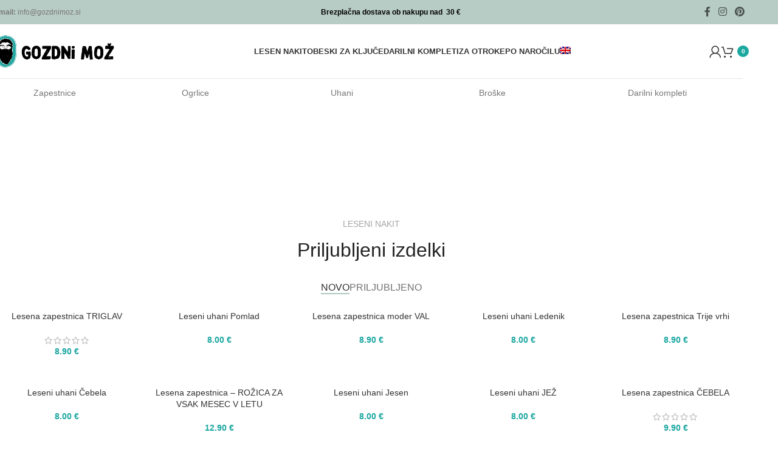

--- FILE ---
content_type: text/html; charset=UTF-8
request_url: https://www.gozdnimoz.si/?cms_block=promo-popup
body_size: 32329
content:
<!DOCTYPE html><html lang="sl-SI"><head><script data-no-optimize="1">var litespeed_docref=sessionStorage.getItem("litespeed_docref");litespeed_docref&&(Object.defineProperty(document,"referrer",{get:function(){return litespeed_docref}}),sessionStorage.removeItem("litespeed_docref"));</script> <meta charset="UTF-8"><link rel="profile" href="https://gmpg.org/xfn/11"><link rel="pingback" href="https://www.gozdnimoz.si/xmlrpc.php"><meta name='robots' content='index, follow, max-image-preview:large, max-snippet:-1, max-video-preview:-1' /><link rel="alternate" hreflang="sl" href="https://www.gozdnimoz.si/" /><link rel="alternate" hreflang="en" href="https://www.gozdnimoz.si/en/" /><link rel="alternate" hreflang="x-default" href="https://www.gozdnimoz.si/" /><title>Domov - Gozdni mož</title><link rel="canonical" href="https://www.gozdnimoz.si/" /><meta property="og:locale" content="sl_SI" /><meta property="og:type" content="website" /><meta property="og:title" content="Domov - Gozdni mož" /><meta property="og:description" content="LESENE Zapestnice LESENE Ogrlice LESENI Uhani LESENE Broške LESENI Darilni kompleti LESENE ZAPESTNICE LESENI UHANI LESENE OGRLICE LESENI NAKIT Priljubljeni" /><meta property="og:url" content="https://www.gozdnimoz.si/" /><meta property="og:site_name" content="Gozdni mož" /><meta property="article:publisher" content="https://www.facebook.com/Gozdnimoz1/" /><meta property="article:modified_time" content="2025-01-06T10:46:17+00:00" /><meta property="og:image" content="https://www.gozdnimoz.si/wp-content/uploads/2021/03/GM_icon_zapestnica-55x55.png" /><meta name="twitter:card" content="summary_large_image" /> <script type="application/ld+json" class="yoast-schema-graph">{"@context":"https://schema.org","@graph":[{"@type":"WebPage","@id":"https://www.gozdnimoz.si/","url":"https://www.gozdnimoz.si/","name":"Domov - Gozdni mož","isPartOf":{"@id":"https://www.gozdnimoz.si/#website"},"about":{"@id":"https://www.gozdnimoz.si/#organization"},"primaryImageOfPage":{"@id":"https://www.gozdnimoz.si/#primaryimage"},"image":{"@id":"https://www.gozdnimoz.si/#primaryimage"},"thumbnailUrl":"https://www.gozdnimoz.si/wp-content/uploads/2021/03/GM_icon_zapestnica-55x55.png","datePublished":"2018-09-28T10:56:13+00:00","dateModified":"2025-01-06T10:46:17+00:00","breadcrumb":{"@id":"https://www.gozdnimoz.si/#breadcrumb"},"inLanguage":"sl-SI","potentialAction":[{"@type":"ReadAction","target":["https://www.gozdnimoz.si/"]}]},{"@type":"ImageObject","inLanguage":"sl-SI","@id":"https://www.gozdnimoz.si/#primaryimage","url":"https://www.gozdnimoz.si/wp-content/uploads/2021/03/GM_icon_zapestnica.png","contentUrl":"https://www.gozdnimoz.si/wp-content/uploads/2021/03/GM_icon_zapestnica.png","width":512,"height":512},{"@type":"BreadcrumbList","@id":"https://www.gozdnimoz.si/#breadcrumb","itemListElement":[{"@type":"ListItem","position":1,"name":"Home"}]},{"@type":"WebSite","@id":"https://www.gozdnimoz.si/#website","url":"https://www.gozdnimoz.si/","name":"Gozdni moz","description":"Leseni izdelki","publisher":{"@id":"https://www.gozdnimoz.si/#organization"},"potentialAction":[{"@type":"SearchAction","target":{"@type":"EntryPoint","urlTemplate":"https://www.gozdnimoz.si/?s={search_term_string}"},"query-input":{"@type":"PropertyValueSpecification","valueRequired":true,"valueName":"search_term_string"}}],"inLanguage":"sl-SI"},{"@type":"Organization","@id":"https://www.gozdnimoz.si/#organization","name":"GOZDNI MOŽ","url":"https://www.gozdnimoz.si/","logo":{"@type":"ImageObject","inLanguage":"sl-SI","@id":"https://www.gozdnimoz.si/#/schema/logo/image/","url":"https://www.gozdnimoz.si/wp-content/uploads/2019/08/logo-mobilni-telefon2.png","contentUrl":"https://www.gozdnimoz.si/wp-content/uploads/2019/08/logo-mobilni-telefon2.png","width":633,"height":174,"caption":"GOZDNI MOŽ"},"image":{"@id":"https://www.gozdnimoz.si/#/schema/logo/image/"},"sameAs":["https://www.facebook.com/Gozdnimoz1/","https://www.instagram.com/gozdnimoz_woodcraft/"]}]}</script> <meta name="google-site-verification" content="HaxRERRZJxrtplSfx1eK4eE2ca5m5mWHZi46xYuWIqo" /><link rel='dns-prefetch' href='//capi-automation.s3.us-east-2.amazonaws.com' /><link rel='dns-prefetch' href='//www.googletagmanager.com' /><link rel='dns-prefetch' href='//fonts.googleapis.com' /><link rel="alternate" type="application/rss+xml" title="Gozdni mož &raquo; Vir" href="https://www.gozdnimoz.si/feed/" /><link rel="alternate" type="application/rss+xml" title="Gozdni mož &raquo; Vir komentarjev" href="https://www.gozdnimoz.si/comments/feed/" /><link rel="alternate" title="oEmbed (JSON)" type="application/json+oembed" href="https://www.gozdnimoz.si/wp-json/oembed/1.0/embed?url=https%3A%2F%2Fwww.gozdnimoz.si%2F" /><link rel="alternate" title="oEmbed (XML)" type="text/xml+oembed" href="https://www.gozdnimoz.si/wp-json/oembed/1.0/embed?url=https%3A%2F%2Fwww.gozdnimoz.si%2F&#038;format=xml" /><style id='wp-img-auto-sizes-contain-inline-css' type='text/css'>img:is([sizes=auto i],[sizes^="auto," i]){contain-intrinsic-size:3000px 1500px}
/*# sourceURL=wp-img-auto-sizes-contain-inline-css */</style><link data-optimized="2" rel="stylesheet" href="https://www.gozdnimoz.si/wp-content/litespeed/css/9953f639e27338bcb9a15714cc382b34.css?ver=0061a" /><style id='safe-svg-svg-icon-style-inline-css' type='text/css'>.safe-svg-cover{text-align:center}.safe-svg-cover .safe-svg-inside{display:inline-block;max-width:100%}.safe-svg-cover svg{fill:currentColor;height:100%;max-height:100%;max-width:100%;width:100%}

/*# sourceURL=https://www.gozdnimoz.si/wp-content/plugins/safe-svg/dist/safe-svg-block-frontend.css */</style><style id='woocommerce-inline-inline-css' type='text/css'>.woocommerce form .form-row .required { visibility: visible; }
/*# sourceURL=woocommerce-inline-inline-css */</style> <script type="litespeed/javascript" data-src="https://www.gozdnimoz.si/wp-includes/js/jquery/jquery.min.js" id="jquery-core-js"></script> <script id="wc-add-to-cart-js-extra" type="litespeed/javascript">var wc_add_to_cart_params={"ajax_url":"/wp-admin/admin-ajax.php","wc_ajax_url":"/?wc-ajax=%%endpoint%%","i18n_view_cart":"Prika\u017ei ko\u0161arico","cart_url":"https://www.gozdnimoz.si/kosarica/","is_cart":"","cart_redirect_after_add":"no"}</script> <script id="woocommerce-js-extra" type="litespeed/javascript">var woocommerce_params={"ajax_url":"/wp-admin/admin-ajax.php","wc_ajax_url":"/?wc-ajax=%%endpoint%%","i18n_password_show":"Prika\u017ei geslo","i18n_password_hide":"Skrij geslo"}</script> 
 <script type="litespeed/javascript" data-src="https://www.googletagmanager.com/gtag/js?id=G-61H95DNV2G" id="google_gtagjs-js"></script> <script id="google_gtagjs-js-after" type="litespeed/javascript">window.dataLayer=window.dataLayer||[];function gtag(){dataLayer.push(arguments)}
gtag("set","linker",{"domains":["www.gozdnimoz.si"]});gtag("js",new Date());gtag("set","developer_id.dZTNiMT",!0);gtag("config","G-61H95DNV2G")</script> <link rel="https://api.w.org/" href="https://www.gozdnimoz.si/wp-json/" /><link rel="alternate" title="JSON" type="application/json" href="https://www.gozdnimoz.si/wp-json/wp/v2/pages/1991" /><link rel="EditURI" type="application/rsd+xml" title="RSD" href="https://www.gozdnimoz.si/xmlrpc.php?rsd" /><meta name="generator" content="WordPress 6.9" /><meta name="generator" content="WooCommerce 10.4.3" /><link rel='shortlink' href='https://www.gozdnimoz.si/' /><meta name="generator" content="WPML ver:4.8.6 stt:1,46;" /> <script type="litespeed/javascript" data-src="https://www.googletagmanager.com/gtag/js?id=UA-156689864-1"></script> <script type="litespeed/javascript">window.dataLayer=window.dataLayer||[];function gtag(){dataLayer.push(arguments)}
gtag('js',new Date());gtag('config','UA-156689864-1')</script> <meta name="generator" content="Site Kit by Google 1.168.0" /><meta name="viewport" content="width=device-width, initial-scale=1.0, maximum-scale=1.0, user-scalable=no">
<noscript><style>.woocommerce-product-gallery{ opacity: 1 !important; }</style></noscript><meta name="generator" content="Elementor 3.34.0; features: additional_custom_breakpoints; settings: css_print_method-external, google_font-enabled, font_display-auto"> <script  type="litespeed/javascript">!function(f,b,e,v,n,t,s){if(f.fbq)return;n=f.fbq=function(){n.callMethod?n.callMethod.apply(n,arguments):n.queue.push(arguments)};if(!f._fbq)f._fbq=n;n.push=n;n.loaded=!0;n.version='2.0';n.queue=[];t=b.createElement(e);t.async=!0;t.src=v;s=b.getElementsByTagName(e)[0];s.parentNode.insertBefore(t,s)}(window,document,'script','https://connect.facebook.net/en_US/fbevents.js')</script>  <script  type="litespeed/javascript">fbq('init','581534335735063',{},{"agent":"woocommerce_0-10.4.3-3.5.15"});document.addEventListener('DOMContentLiteSpeedLoaded',function(){document.body.insertAdjacentHTML('beforeend','<div class=\"wc-facebook-pixel-event-placeholder\"></div>')},!1)</script> <style>.e-con.e-parent:nth-of-type(n+4):not(.e-lazyloaded):not(.e-no-lazyload),
				.e-con.e-parent:nth-of-type(n+4):not(.e-lazyloaded):not(.e-no-lazyload) * {
					background-image: none !important;
				}
				@media screen and (max-height: 1024px) {
					.e-con.e-parent:nth-of-type(n+3):not(.e-lazyloaded):not(.e-no-lazyload),
					.e-con.e-parent:nth-of-type(n+3):not(.e-lazyloaded):not(.e-no-lazyload) * {
						background-image: none !important;
					}
				}
				@media screen and (max-height: 640px) {
					.e-con.e-parent:nth-of-type(n+2):not(.e-lazyloaded):not(.e-no-lazyload),
					.e-con.e-parent:nth-of-type(n+2):not(.e-lazyloaded):not(.e-no-lazyload) * {
						background-image: none !important;
					}
				}</style><meta name="generator" content="Powered by Slider Revolution 6.7.34 - responsive, Mobile-Friendly Slider Plugin for WordPress with comfortable drag and drop interface." /><link rel="icon" href="https://www.gozdnimoz.si/wp-content/uploads/2021/03/cropped-GM_favicon-80x80.png" sizes="32x32" /><link rel="icon" href="https://www.gozdnimoz.si/wp-content/uploads/2021/03/cropped-GM_favicon.png" sizes="192x192" /><link rel="apple-touch-icon" href="https://www.gozdnimoz.si/wp-content/uploads/2021/03/cropped-GM_favicon.png" /><meta name="msapplication-TileImage" content="https://www.gozdnimoz.si/wp-content/uploads/2021/03/cropped-GM_favicon.png" /> <script type="litespeed/javascript">function setREVStartSize(e){window.RSIW=window.RSIW===undefined?window.innerWidth:window.RSIW;window.RSIH=window.RSIH===undefined?window.innerHeight:window.RSIH;try{var pw=document.getElementById(e.c).parentNode.offsetWidth,newh;pw=pw===0||isNaN(pw)||(e.l=="fullwidth"||e.layout=="fullwidth")?window.RSIW:pw;e.tabw=e.tabw===undefined?0:parseInt(e.tabw);e.thumbw=e.thumbw===undefined?0:parseInt(e.thumbw);e.tabh=e.tabh===undefined?0:parseInt(e.tabh);e.thumbh=e.thumbh===undefined?0:parseInt(e.thumbh);e.tabhide=e.tabhide===undefined?0:parseInt(e.tabhide);e.thumbhide=e.thumbhide===undefined?0:parseInt(e.thumbhide);e.mh=e.mh===undefined||e.mh==""||e.mh==="auto"?0:parseInt(e.mh,0);if(e.layout==="fullscreen"||e.l==="fullscreen")
newh=Math.max(e.mh,window.RSIH);else{e.gw=Array.isArray(e.gw)?e.gw:[e.gw];for(var i in e.rl)if(e.gw[i]===undefined||e.gw[i]===0)e.gw[i]=e.gw[i-1];e.gh=e.el===undefined||e.el===""||(Array.isArray(e.el)&&e.el.length==0)?e.gh:e.el;e.gh=Array.isArray(e.gh)?e.gh:[e.gh];for(var i in e.rl)if(e.gh[i]===undefined||e.gh[i]===0)e.gh[i]=e.gh[i-1];var nl=new Array(e.rl.length),ix=0,sl;e.tabw=e.tabhide>=pw?0:e.tabw;e.thumbw=e.thumbhide>=pw?0:e.thumbw;e.tabh=e.tabhide>=pw?0:e.tabh;e.thumbh=e.thumbhide>=pw?0:e.thumbh;for(var i in e.rl)nl[i]=e.rl[i]<window.RSIW?0:e.rl[i];sl=nl[0];for(var i in nl)if(sl>nl[i]&&nl[i]>0){sl=nl[i];ix=i}
var m=pw>(e.gw[ix]+e.tabw+e.thumbw)?1:(pw-(e.tabw+e.thumbw))/(e.gw[ix]);newh=(e.gh[ix]*m)+(e.tabh+e.thumbh)}
var el=document.getElementById(e.c);if(el!==null&&el)el.style.height=newh+"px";el=document.getElementById(e.c+"_wrapper");if(el!==null&&el){el.style.height=newh+"px";el.style.display="block"}}catch(e){console.log("Failure at Presize of Slider:"+e)}}</script> <style></style><style id="wd-style-header_841375-css" data-type="wd-style-header_841375">:root{
	--wd-top-bar-h: 40px;
	--wd-top-bar-sm-h: .00001px;
	--wd-top-bar-sticky-h: .00001px;
	--wd-top-bar-brd-w: .00001px;

	--wd-header-general-h: 90px;
	--wd-header-general-sm-h: 60px;
	--wd-header-general-sticky-h: 60px;
	--wd-header-general-brd-w: 1px;

	--wd-header-bottom-h: .00001px;
	--wd-header-bottom-sm-h: .00001px;
	--wd-header-bottom-sticky-h: .00001px;
	--wd-header-bottom-brd-w: .00001px;

	--wd-header-clone-h: .00001px;

	--wd-header-brd-w: calc(var(--wd-top-bar-brd-w) + var(--wd-header-general-brd-w) + var(--wd-header-bottom-brd-w));
	--wd-header-h: calc(var(--wd-top-bar-h) + var(--wd-header-general-h) + var(--wd-header-bottom-h) + var(--wd-header-brd-w));
	--wd-header-sticky-h: calc(var(--wd-top-bar-sticky-h) + var(--wd-header-general-sticky-h) + var(--wd-header-bottom-sticky-h) + var(--wd-header-clone-h) + var(--wd-header-brd-w));
	--wd-header-sm-h: calc(var(--wd-top-bar-sm-h) + var(--wd-header-general-sm-h) + var(--wd-header-bottom-sm-h) + var(--wd-header-brd-w));
}

.whb-top-bar .wd-dropdown {
	margin-top: 0px;
}

.whb-top-bar .wd-dropdown:after {
	height: 10px;
}


.whb-sticked .whb-general-header .wd-dropdown:not(.sub-sub-menu) {
	margin-top: 10px;
}

.whb-sticked .whb-general-header .wd-dropdown:not(.sub-sub-menu):after {
	height: 20px;
}


:root:has(.whb-general-header.whb-border-boxed) {
	--wd-header-general-brd-w: .00001px;
}

@media (max-width: 1024px) {
:root:has(.whb-general-header.whb-hidden-mobile) {
	--wd-header-general-brd-w: .00001px;
}
}




		
.whb-top-bar {
	background-color: rgba(184, 204, 198, 1);
}
.whb-general-header-inner { border-color: rgba(129, 129, 129, 0.2);border-bottom-width: 1px;border-bottom-style: solid; }</style><style id="wd-style-theme_settings_default-css" data-type="wd-style-theme_settings_default">@font-face {
	font-weight: normal;
	font-style: normal;
	font-family: "woodmart-font";
	src: url("//www.gozdnimoz.si/wp-content/themes/woodmart/fonts/woodmart-font-1-400.woff2?v=8.1.2") format("woff2");
}

:root {
	--wd-text-font: "Lato", Arial, Helvetica, sans-serif;
	--wd-text-font-weight: 400;
	--wd-text-color: #777777;
	--wd-text-font-size: 14px;
	--wd-title-font: "Glaciall", Arial, Helvetica, sans-serif;
	--wd-title-font-weight: 400;
	--wd-title-color: #242424;
	--wd-entities-title-font: "Glaciall", Arial, Helvetica, sans-serif;
	--wd-entities-title-font-weight: 400;
	--wd-entities-title-color: #333333;
	--wd-entities-title-color-hover: rgb(51 51 51 / 65%);
	--wd-alternative-font: "Glaciall", Arial, Helvetica, sans-serif;
	--wd-widget-title-font: "Glaciall", Arial, Helvetica, sans-serif;
	--wd-widget-title-font-weight: 400;
	--wd-widget-title-transform: uppercase;
	--wd-widget-title-color: #333;
	--wd-widget-title-font-size: 16px;
	--wd-header-el-font: "Lato", Arial, Helvetica, sans-serif;
	--wd-header-el-font-weight: 700;
	--wd-header-el-transform: uppercase;
	--wd-header-el-font-size: 13px;
	--wd-primary-color: rgb(28,167,161);
	--wd-alternative-color: #fbbc34;
	--wd-link-color: #333333;
	--wd-link-color-hover: #242424;
	--btn-default-bgcolor: #f7f7f7;
	--btn-default-bgcolor-hover: #efefef;
	--btn-accented-bgcolor: #acc7bf;
	--btn-accented-bgcolor-hover: #9ebfb5;
	--wd-form-brd-width: 2px;
	--notices-success-bg: #459647;
	--notices-success-color: #fff;
	--notices-warning-bg: #E0B252;
	--notices-warning-color: #fff;
}
.wd-popup.wd-age-verify {
	--wd-popup-width: 500px;
}
.wd-popup.wd-promo-popup {
	background-color: #111111;
	background-image: none;
	background-repeat: no-repeat;
	background-size: contain;
	background-position: left center;
	--wd-popup-width: 800px;
}
.header-banner {
	background-color: #9ebfb5;
	background-image: none;
}
.woodmart-woocommerce-layered-nav .wd-scroll-content {
	max-height: 280px;
}
.wd-page-title {
	background-color: #0a0a0a;
	background-image: none;
	background-size: cover;
	background-position: center center;
}
.wd-footer {
	background-color: #ffffff;
	background-image: none;
}
.wd-popup.popup-quick-view {
	--wd-popup-width: 920px;
}
:root{
--wd-container-w: 1222px;
--wd-form-brd-radius: 5px;
--btn-default-color: #333;
--btn-default-color-hover: #333;
--btn-accented-color: #fff;
--btn-accented-color-hover: #fff;
--btn-default-brd-radius: 0px;
--btn-default-box-shadow: none;
--btn-default-box-shadow-hover: none;
--btn-default-box-shadow-active: none;
--btn-default-bottom: 0px;
--btn-accented-brd-radius: 0px;
--btn-accented-box-shadow: none;
--btn-accented-box-shadow-hover: none;
--btn-accented-box-shadow-active: none;
--btn-accented-bottom: 0px;
--wd-brd-radius: 0px;
}

@media (min-width: 1222px) {
section.elementor-section.wd-section-stretch > .elementor-container {
margin-left: auto;
margin-right: auto;
}
}


@font-face {
	font-family: "Roboto";
	font-weight: 400;
	font-style: normal;
}</style></head><body class="home wp-singular page-template-default page page-id-1991 wp-theme-woodmart theme-woodmart woocommerce-no-js wrapper-full-width  categories-accordion-on woodmart-ajax-shop-on notifications-sticky elementor-default elementor-kit-11240 elementor-page elementor-page-1991"> <script type="text/javascript" id="wd-flicker-fix">// Flicker fix.</script> <div class="wd-page-wrapper website-wrapper"><header class="whb-header whb-header_841375 whb-sticky-shadow whb-scroll-stick whb-sticky-real"><div class="whb-main-header"><div class="whb-row whb-top-bar whb-not-sticky-row whb-with-bg whb-without-border whb-color-dark whb-hidden-mobile whb-flex-equal-sides"><div class="container"><div class="whb-flex-row whb-top-bar-inner"><div class="whb-column whb-col-left whb-column5 whb-visible-lg"><div class="wd-header-text reset-last-child whb-vmtlhdyvlcabbm5xgebt wd-inline"><p style="text-align: left;"><strong>Email:</strong> info@gozdnimoz.si</p></div></div><div class="whb-column whb-col-center whb-column6 whb-visible-lg"><div class="wd-header-text reset-last-child whb-fs042reoowddzcl6inmb wd-inline"><p style="text-align: left;"><span style="color: #000000;"><strong>Brezplačna dostava ob nakupu nad  30 €</strong></span></p></div></div><div class="whb-column whb-col-right whb-column7 whb-visible-lg"><div id="" class=" wd-social-icons wd-style-default social-follow wd-shape-circle  whb-52877oc6f0vor3jsb700 color-scheme-dark text-center">
<a rel="noopener noreferrer nofollow" href="https://www.facebook.com/Gozdnimoz1/" target="_blank" class=" wd-social-icon social-facebook" aria-label="Facebook social link">
<span class="wd-icon"></span>
</a>
<a rel="noopener noreferrer nofollow" href="https://www.instagram.com/gozdnimoz_woodcraft/" target="_blank" class=" wd-social-icon social-instagram" aria-label="Instagram social link">
<span class="wd-icon"></span>
</a>
<a rel="noopener noreferrer nofollow" href="https://www.pinterest.com/gozdniinfo/" target="_blank" class=" wd-social-icon social-pinterest" aria-label="Pinterest social link">
<span class="wd-icon"></span>
</a></div></div><div class="whb-column whb-col-mobile whb-column_mobile1 whb-hidden-lg whb-empty-column"></div></div></div></div><div class="whb-row whb-general-header whb-sticky-row whb-without-bg whb-border-boxed whb-color-dark whb-flex-equal-sides"><div class="container"><div class="whb-flex-row whb-general-header-inner"><div class="whb-column whb-col-left whb-column8 whb-visible-lg"><div class="site-logo whb-zho4q0oy989b0dgm1wmz">
<a href="https://www.gozdnimoz.si/" class="wd-logo wd-main-logo" rel="home" aria-label="Site logo">
<img data-lazyloaded="1" src="[data-uri]" width="2917" height="834" data-src="https://www.gozdnimoz.si/wp-content/uploads/2025/01/GM_logo_new_web.png" alt="Gozdni mož" style="max-width: 200px;" loading="lazy" />	</a></div></div><div class="whb-column whb-col-center whb-column9 whb-visible-lg"><div class="wd-header-nav wd-header-main-nav text-center wd-design-1 whb-ht5f81j4xwk8nu25rw7g" role="navigation" aria-label="Main navigation"><ul id="menu-glavni-meni" class="menu wd-nav wd-nav-main wd-style-underline wd-gap-s"><li id="menu-item-18942" class="menu-item menu-item-type-custom menu-item-object-custom menu-item-has-children menu-item-18942 item-level-0 menu-simple-dropdown wd-event-hover" ><a href="https://www.gozdnimoz.si/product-category/lesen-nakit/" class="woodmart-nav-link"><span class="nav-link-text">LESEN NAKIT</span></a><div class="color-scheme-dark wd-design-default wd-dropdown-menu wd-dropdown"><div class="container wd-entry-content"><ul class="wd-sub-menu color-scheme-dark"><li id="menu-item-18938" class="menu-item menu-item-type-custom menu-item-object-custom menu-item-18938 item-level-1 wd-event-hover" ><a href="https://www.gozdnimoz.si/product-category/lesen-nakit/lesene_zapestnice/" class="woodmart-nav-link">ZAPESTNICE</a></li><li id="menu-item-18939" class="menu-item menu-item-type-custom menu-item-object-custom menu-item-18939 item-level-1 wd-event-hover" ><a href="https://www.gozdnimoz.si/product-category/lesen-nakit/leseni-uhani-lesen-nakit/" class="woodmart-nav-link">UHANI</a></li><li id="menu-item-18940" class="menu-item menu-item-type-custom menu-item-object-custom menu-item-18940 item-level-1 wd-event-hover" ><a href="https://www.gozdnimoz.si/product-category/lesen-nakit/lesene-ogrlice-lesen-nakit/" class="woodmart-nav-link">OGRLICE</a></li><li id="menu-item-18945" class="menu-item menu-item-type-custom menu-item-object-custom menu-item-18945 item-level-1 wd-event-hover" ><a href="https://www.gozdnimoz.si/product-category/lesen-nakit/lesene-broske-lesen-nakit/" class="woodmart-nav-link">BROŠKE</a></li></ul></div></div></li><li id="menu-item-19270" class="menu-item menu-item-type-custom menu-item-object-custom menu-item-19270 item-level-0 menu-simple-dropdown wd-event-hover" ><a href="https://www.gozdnimoz.si/product-category/lesen-nakit/leseni-obeski-za-kljuce/" class="woodmart-nav-link"><span class="nav-link-text">OBESKI ZA KLJUČE</span></a></li><li id="menu-item-18941" class="menu-item menu-item-type-custom menu-item-object-custom menu-item-18941 item-level-0 menu-simple-dropdown wd-event-hover" ><a href="https://www.gozdnimoz.si/product-category/lesen-nakit/darilni-kompleti/" class="woodmart-nav-link"><span class="nav-link-text">DARILNI KOMPLETI</span></a></li><li id="menu-item-18943" class="menu-item menu-item-type-custom menu-item-object-custom menu-item-18943 item-level-0 menu-simple-dropdown wd-event-hover" ><a href="https://www.gozdnimoz.si/product-category/gozdni-otrok/" class="woodmart-nav-link"><span class="nav-link-text">ZA OTROKE</span></a></li><li id="menu-item-18944" class="menu-item menu-item-type-custom menu-item-object-custom menu-item-18944 item-level-0 menu-simple-dropdown wd-event-hover" ><a href="https://www.gozdnimoz.si/product-category/poslovna-darila/" class="woodmart-nav-link"><span class="nav-link-text">PO NAROČILU</span></a></li><li id="menu-item-wpml-ls-930-en" class="menu-item wpml-ls-slot-930 wpml-ls-item wpml-ls-item-en wpml-ls-menu-item wpml-ls-first-item wpml-ls-last-item menu-item-type-wpml_ls_menu_item menu-item-object-wpml_ls_menu_item menu-item-wpml-ls-930-en item-level-0 menu-simple-dropdown wd-event-hover" ><a title="Switch to Angleščina" href="https://www.gozdnimoz.si/en/" aria-label="Switch to Angleščina" role="menuitem" class="woodmart-nav-link"><span class="nav-link-text"><img data-lazyloaded="1" src="[data-uri]" width="18" height="12" class="wpml-ls-flag" data-src="https://www.gozdnimoz.si/wp-content/plugins/sitepress-multilingual-cms/res/flags/en.png"
alt="Angleščina"
/></span></a></li></ul></div></div><div class="whb-column whb-col-right whb-column10 whb-visible-lg"><div class="wd-header-my-account wd-tools-element wd-event-hover wd-design-1 wd-account-style-icon login-side-opener whb-g8wwwjd00t47vm5sdbla">
<a href="https://www.gozdnimoz.si/moj-racun/" title="Moj profil">
<span class="wd-tools-icon">
</span>
<span class="wd-tools-text">
Login / Register			</span></a></div><div class="wd-header-cart wd-tools-element wd-design-4 cart-widget-opener whb-wuxqjzzoophihrrirots">
<a href="https://www.gozdnimoz.si/kosarica/" title="Košarica">
<span class="wd-tools-icon">
<span class="wd-cart-number wd-tools-count">0 <span>items</span></span>
</span>
<span class="wd-tools-text">
<span class="wd-cart-subtotal"><span class="woocommerce-Price-amount amount"><bdi>0.00&nbsp;<span class="woocommerce-Price-currencySymbol">&euro;</span></bdi></span></span>
</span></a></div></div><div class="whb-column whb-mobile-left whb-column_mobile2 whb-hidden-lg"><div class="wd-tools-element wd-header-mobile-nav wd-style-icon wd-design-1 whb-bzsfvy4irdgki8uavwcl">
<a href="#" rel="nofollow" aria-label="Open mobile menu">
<span class="wd-tools-icon">
</span><span class="wd-tools-text">Menu</span></a></div></div><div class="whb-column whb-mobile-center whb-column_mobile3 whb-hidden-lg"><div class="site-logo whb-2g4nsfb44ztr6i1xc61g">
<a href="https://www.gozdnimoz.si/" class="wd-logo wd-main-logo" rel="home" aria-label="Site logo">
<img data-lazyloaded="1" src="[data-uri]" width="2917" height="834" data-src="https://www.gozdnimoz.si/wp-content/uploads/2025/01/GM_logo_new_web.png" alt="Gozdni mož" style="max-width: 150px;" loading="lazy" />	</a></div></div><div class="whb-column whb-mobile-right whb-column_mobile4 whb-hidden-lg"><div class="wd-header-cart wd-tools-element wd-design-4 cart-widget-opener whb-vbchjj91jzgzh98m5vzl">
<a href="https://www.gozdnimoz.si/kosarica/" title="Košarica">
<span class="wd-tools-icon">
<span class="wd-cart-number wd-tools-count">0 <span>items</span></span>
</span>
<span class="wd-tools-text">
<span class="wd-cart-subtotal"><span class="woocommerce-Price-amount amount"><bdi>0.00&nbsp;<span class="woocommerce-Price-currencySymbol">&euro;</span></bdi></span></span>
</span></a></div><div id="wd-6974dba0ac322" class=" whb-5i1r5u1znu6j6n0trpd8 wd-button-wrapper text-center"><a href="https://www.gozdnimoz.si/?lang=en" title="" class="btn btn-style-default btn-shape-semi-round btn-size-default btn-icon-pos-left">ENG<span class="wd-btn-icon"><span class="wd-icon globe"></span></span></a></div></div></div></div></div></div></header><div class="wd-page-content main-page-wrapper"><main class="wd-content-layout content-layout-wrapper container" role="main"><div class="wd-content-area site-content"><article id="post-1991" class="entry-content post-1991 page type-page status-publish hentry"><div data-elementor-type="wp-page" data-elementor-id="1991" class="elementor elementor-1991 elementor-12948"><section class="wd-negative-gap elementor-section elementor-top-section elementor-element elementor-element-3754856 elementor-section-boxed elementor-section-height-default elementor-section-height-default" data-id="3754856" data-element_type="section"><div class="elementor-container elementor-column-gap-default"><div class="elementor-column elementor-col-100 elementor-top-column elementor-element elementor-element-8049072" data-id="8049072" data-element_type="column"><div class="elementor-widget-wrap elementor-element-populated"><div class="elementor-element elementor-element-12f28b2 elementor-widget elementor-widget-wd_infobox_carousel" data-id="12f28b2" data-element_type="widget" data-widget_type="wd_infobox_carousel.default"><div class="elementor-widget-container"><div class="wd-carousel-container info-box-carousel-wrapper"><div class="wd-carousel-inner"><div class="wd-carousel wd-grid info-box-carousel" data-speed="5000" data-autoplay="yes" data-scroll_per_page="yes" style="--wd-col-lg:5;--wd-col-md:4;--wd-col-sm:2;--wd-gap-lg:0px;"><div class="wd-carousel-wrap"><div class="info-box-wrapper wd-carousel-item"><div class="wd-info-box text-left box-icon-align-left box-style-base color-scheme-  elementor-repeater-item-641e92d wd-items-top"><div class="box-icon-wrapper  box-with-icon box-icon-simple"><div class="info-box-icon">
<img decoding="async" width="55" height="55" src="https://www.gozdnimoz.si/wp-content/themes/woodmart/images/lazy.svg" class="attachment-55x55 size-55x55 wd-lazy-fade" alt="" srcset="" sizes="(max-width: 55px) 100vw, 55px" data-src="https://www.gozdnimoz.si/wp-content/uploads/2021/03/GM_icon_zapestnica-55x55.png" data-srcset="https://www.gozdnimoz.si/wp-content/uploads/2021/03/GM_icon_zapestnica-55x55.png 55w, https://www.gozdnimoz.si/wp-content/uploads/2021/03/GM_icon_zapestnica-80x80.png 80w, https://www.gozdnimoz.si/wp-content/uploads/2021/03/GM_icon_zapestnica-150x150.png 150w, https://www.gozdnimoz.si/wp-content/uploads/2021/03/GM_icon_zapestnica.png 512w" /></div></div><div class="info-box-content"><h4						class="info-box-title title box-title-style-default wd-fontsize-s" data-elementor-setting-key="title">
LESENE</h4><div class="info-box-inner reset-last-child"data-elementor-setting-key="content"><p>Zapestnice</p></div></div><a href="https://www.gozdnimoz.si/product-category/lesen-nakit/lesene_zapestnice/" class="wd-info-box-link wd-fill" aria-label="Infobox link"></a></div></div><div class="info-box-wrapper wd-carousel-item"><div class="wd-info-box text-left box-icon-align-left box-style-base color-scheme-  elementor-repeater-item-b1bc829 wd-items-top"><div class="box-icon-wrapper  box-with-icon box-icon-simple"><div class="info-box-icon">
<img decoding="async" width="55" height="55" src="https://www.gozdnimoz.si/wp-content/themes/woodmart/images/lazy.svg" class="attachment-55x55 size-55x55 wd-lazy-fade" alt="" srcset="" sizes="(max-width: 55px) 100vw, 55px" data-src="https://www.gozdnimoz.si/wp-content/uploads/2021/03/GM_icon_ogrlica-55x55.png" data-srcset="https://www.gozdnimoz.si/wp-content/uploads/2021/03/GM_icon_ogrlica-55x55.png 55w, https://www.gozdnimoz.si/wp-content/uploads/2021/03/GM_icon_ogrlica-80x80.png 80w, https://www.gozdnimoz.si/wp-content/uploads/2021/03/GM_icon_ogrlica-150x150.png 150w, https://www.gozdnimoz.si/wp-content/uploads/2021/03/GM_icon_ogrlica.png 512w" /></div></div><div class="info-box-content"><h4						class="info-box-title title box-title-style-default wd-fontsize-s" data-elementor-setting-key="title">
LESENE</h4><div class="info-box-inner reset-last-child"data-elementor-setting-key="content"><p>Ogrlice</p></div></div><a href="https://www.gozdnimoz.si/product-category/lesen-nakit/lesene-ogrlice-lesen-nakit/" class="wd-info-box-link wd-fill" aria-label="Infobox link"></a></div></div><div class="info-box-wrapper wd-carousel-item"><div class="wd-info-box text-left box-icon-align-left box-style-base color-scheme-  elementor-repeater-item-b4ce59d wd-items-top"><div class="box-icon-wrapper  box-with-icon box-icon-simple"><div class="info-box-icon">
<img decoding="async" width="55" height="55" src="https://www.gozdnimoz.si/wp-content/themes/woodmart/images/lazy.svg" class="attachment-55x55 size-55x55 wd-lazy-fade" alt="" srcset="" sizes="(max-width: 55px) 100vw, 55px" data-src="https://www.gozdnimoz.si/wp-content/uploads/2021/03/GM_icon_uhani-55x55.png" data-srcset="https://www.gozdnimoz.si/wp-content/uploads/2021/03/GM_icon_uhani-55x55.png 55w, https://www.gozdnimoz.si/wp-content/uploads/2021/03/GM_icon_uhani-80x80.png 80w, https://www.gozdnimoz.si/wp-content/uploads/2021/03/GM_icon_uhani-150x150.png 150w, https://www.gozdnimoz.si/wp-content/uploads/2021/03/GM_icon_uhani.png 512w" /></div></div><div class="info-box-content"><h4						class="info-box-title title box-title-style-default wd-fontsize-s" data-elementor-setting-key="title">
LESENI</h4><div class="info-box-inner reset-last-child"data-elementor-setting-key="content"><p>Uhani</p></div></div><a href="https://www.gozdnimoz.si/product-category/lesen-nakit/leseni-uhani-lesen-nakit/" class="wd-info-box-link wd-fill" aria-label="Infobox link"></a></div></div><div class="info-box-wrapper wd-carousel-item"><div class="wd-info-box text-left box-icon-align-left box-style-base color-scheme-  elementor-repeater-item-28e2c05 wd-items-top"><div class="box-icon-wrapper  box-with-icon box-icon-simple"><div class="info-box-icon">
<img loading="lazy" decoding="async" width="55" height="55" src="https://www.gozdnimoz.si/wp-content/themes/woodmart/images/lazy.svg" class="attachment-55x55 size-55x55 wd-lazy-fade" alt="" srcset="" sizes="(max-width: 55px) 100vw, 55px" data-src="https://www.gozdnimoz.si/wp-content/uploads/2021/03/GM_icon_broska-55x55.png" data-srcset="https://www.gozdnimoz.si/wp-content/uploads/2021/03/GM_icon_broska-55x55.png 55w, https://www.gozdnimoz.si/wp-content/uploads/2021/03/GM_icon_broska-80x80.png 80w, https://www.gozdnimoz.si/wp-content/uploads/2021/03/GM_icon_broska-150x150.png 150w, https://www.gozdnimoz.si/wp-content/uploads/2021/03/GM_icon_broska.png 512w" /></div></div><div class="info-box-content"><h4						class="info-box-title title box-title-style-default wd-fontsize-s" data-elementor-setting-key="title">
LESENE</h4><div class="info-box-inner reset-last-child"data-elementor-setting-key="content"><p>Broške</p></div></div><a href="https://www.gozdnimoz.si/product-category/lesen-nakit/lesene-broske-lesen-nakit/" class="wd-info-box-link wd-fill" aria-label="Infobox link"></a></div></div><div class="info-box-wrapper wd-carousel-item"><div class="wd-info-box text-left box-icon-align-left box-style-base color-scheme-  elementor-repeater-item-3831234 wd-items-top"><div class="box-icon-wrapper  box-with-icon box-icon-simple"><div class="info-box-icon">
<img loading="lazy" decoding="async" width="55" height="55" src="https://www.gozdnimoz.si/wp-content/themes/woodmart/images/lazy.svg" class="attachment-55x55 size-55x55 wd-lazy-fade" alt="" srcset="" sizes="(max-width: 55px) 100vw, 55px" data-src="https://www.gozdnimoz.si/wp-content/uploads/2021/03/GM_icon_darilo-55x55.png" data-srcset="https://www.gozdnimoz.si/wp-content/uploads/2021/03/GM_icon_darilo-55x55.png 55w, https://www.gozdnimoz.si/wp-content/uploads/2021/03/GM_icon_darilo-80x80.png 80w, https://www.gozdnimoz.si/wp-content/uploads/2021/03/GM_icon_darilo-150x150.png 150w, https://www.gozdnimoz.si/wp-content/uploads/2021/03/GM_icon_darilo.png 512w" /></div></div><div class="info-box-content"><h4						class="info-box-title title box-title-style-default wd-fontsize-s" data-elementor-setting-key="title">
LESENI</h4><div class="info-box-inner reset-last-child"data-elementor-setting-key="content"><p>Darilni kompleti</p></div></div><a href="https://www.gozdnimoz.si/product-category/lesen-nakit/darilni-kompleti/" class="wd-info-box-link wd-fill" aria-label="Infobox link"></a></div></div></div></div><div class="wd-nav-arrows wd-pos-sep wd-hover-1 wd-icon-1"><div class="wd-btn-arrow wd-prev wd-disabled"><div class="wd-arrow-inner"></div></div><div class="wd-btn-arrow wd-next"><div class="wd-arrow-inner"></div></div></div></div></div></div></div></div></div></div></section><section class="elementor-section elementor-top-section elementor-element elementor-element-9177690 elementor-section-stretched elementor-section-boxed elementor-section-height-default elementor-section-height-default" data-id="9177690" data-element_type="section" data-settings="{&quot;stretch_section&quot;:&quot;section-stretched&quot;}"><div class="elementor-container elementor-column-gap-default"><div class="elementor-column elementor-col-50 elementor-top-column elementor-element elementor-element-1281127" data-id="1281127" data-element_type="column"><div class="elementor-widget-wrap elementor-element-populated"><div class="elementor-element elementor-element-123043 elementor-widget elementor-widget-wd_banner" data-id="123043" data-element_type="widget" data-widget_type="wd_banner.default"><div class="elementor-widget-container"><div class="promo-banner-wrapper"><div class="promo-banner banner-content-background banner-hover-zoom color-scheme-light banner-btn-size-extra-small banner-btn-style-default wd-with-link"><div class="main-wrapp-img"><div class="banner-image">
<img loading="lazy" decoding="async" width="575" height="800" src="https://www.gozdnimoz.si/wp-content/themes/woodmart/images/lazy.svg" class="attachment-1536x1536 size-1536x1536 wd-lazy-fade" alt="" srcset="" sizes="(max-width: 575px) 100vw, 575px" data-src="https://www.gozdnimoz.si/wp-content/uploads/2021/12/gozdni-moz-lesene-zapestnice.jpg" data-srcset="https://www.gozdnimoz.si/wp-content/uploads/2021/12/gozdni-moz-lesene-zapestnice.jpg 575w, https://www.gozdnimoz.si/wp-content/uploads/2021/12/gozdni-moz-lesene-zapestnice-150x209.jpg 150w" /></div></div><div class="wrapper-content-banner wd-fill wd-items-bottom wd-justify-left"><div class="content-banner  text-left"><h2 class="banner-title wd-underline-colored wd-fontsize-s" data-elementor-setting-key="title">
LESENE ZAPESTNICE</h2></div></div><a href="https://www.gozdnimoz.si/product-category/lesen-nakit/lesene_zapestnice/" class="wd-promo-banner-link wd-fill" aria-label="Banner link"></a></div></div></div></div></div></div><div class="elementor-column elementor-col-50 elementor-top-column elementor-element elementor-element-933295" data-id="933295" data-element_type="column"><div class="elementor-widget-wrap elementor-element-populated"><div class="elementor-element elementor-element-186565 elementor-widget elementor-widget-wd_banner" data-id="186565" data-element_type="widget" data-widget_type="wd_banner.default"><div class="elementor-widget-container"><div class="promo-banner-wrapper"><div class="promo-banner banner-content-background banner-hover-zoom color-scheme-light banner-btn-size-small banner-btn-style-link wd-with-link"><div class="main-wrapp-img"><div class="banner-image">
<img loading="lazy" decoding="async" width="1030" height="1030" src="https://www.gozdnimoz.si/wp-content/themes/woodmart/images/lazy.svg" class="attachment-large size-large wd-lazy-fade" alt="" srcset="" sizes="(max-width: 1030px) 100vw, 1030px" data-src="https://www.gozdnimoz.si/wp-content/uploads/2019/09/437659366_956027846210304_4034003567804293081_n-1030x1030.jpg" data-srcset="https://www.gozdnimoz.si/wp-content/uploads/2019/09/437659366_956027846210304_4034003567804293081_n-1030x1030.jpg 1030w, https://www.gozdnimoz.si/wp-content/uploads/2019/09/437659366_956027846210304_4034003567804293081_n-80x80.jpg 80w, https://www.gozdnimoz.si/wp-content/uploads/2019/09/437659366_956027846210304_4034003567804293081_n-768x768.jpg 768w, https://www.gozdnimoz.si/wp-content/uploads/2019/09/437659366_956027846210304_4034003567804293081_n-1200x1200.jpg 1200w, https://www.gozdnimoz.si/wp-content/uploads/2019/09/437659366_956027846210304_4034003567804293081_n-150x150.jpg 150w, https://www.gozdnimoz.si/wp-content/uploads/2019/09/437659366_956027846210304_4034003567804293081_n.jpg 1440w" /></div></div><div class="wrapper-content-banner wd-fill wd-items-bottom wd-justify-left"><div class="content-banner  text-left"><h5 class="banner-title wd-fontsize-s" data-elementor-setting-key="title">
LESENI UHANI</h5></div></div><a href="https://www.gozdnimoz.si/product-category/lesen-nakit/leseni-uhani-lesen-nakit/" class="wd-promo-banner-link wd-fill" aria-label="Banner link"></a></div></div></div></div><div class="elementor-element elementor-element-5875494 elementor-widget elementor-widget-wd_banner" data-id="5875494" data-element_type="widget" data-widget_type="wd_banner.default"><div class="elementor-widget-container"><div class="promo-banner-wrapper"><div class="promo-banner banner-content-background banner-hover-zoom color-scheme-light banner-btn-size-small banner-btn-style-link wd-with-link"><div class="main-wrapp-img"><div class="banner-image">
<img loading="lazy" decoding="async" width="600" height="598" src="https://www.gozdnimoz.si/wp-content/themes/woodmart/images/lazy.svg" class="attachment-large size-large wd-lazy-fade" alt="" srcset="" sizes="(max-width: 600px) 100vw, 600px" data-src="https://www.gozdnimoz.si/wp-content/uploads/2024/01/OGRLICA-GORE-NA-PRUSIKU-2.jpg" data-srcset="https://www.gozdnimoz.si/wp-content/uploads/2024/01/OGRLICA-GORE-NA-PRUSIKU-2.jpg 600w, https://www.gozdnimoz.si/wp-content/uploads/2024/01/OGRLICA-GORE-NA-PRUSIKU-2-80x80.jpg 80w, https://www.gozdnimoz.si/wp-content/uploads/2024/01/OGRLICA-GORE-NA-PRUSIKU-2-150x150.jpg 150w" /></div></div><div class="wrapper-content-banner wd-fill wd-items-bottom wd-justify-left"><div class="content-banner  text-left"><h5 class="banner-title wd-fontsize-s" data-elementor-setting-key="title">
LESENE OGRLICE</h5></div></div><a href="https://www.gozdnimoz.si/product-category/lesen-nakit/lesene-ogrlice-lesen-nakit/" class="wd-promo-banner-link wd-fill" aria-label="Banner link"></a></div></div></div></div></div></div></div></section><section class="wd-negative-gap elementor-section elementor-top-section elementor-element elementor-element-2568650 elementor-section-boxed elementor-section-height-default elementor-section-height-default" data-id="2568650" data-element_type="section"><div class="elementor-container elementor-column-gap-default"><div class="elementor-column elementor-col-100 elementor-top-column elementor-element elementor-element-5128440" data-id="5128440" data-element_type="column"><div class="elementor-widget-wrap elementor-element-populated"><div class="elementor-element elementor-element-9631978 wd-width-100 elementor-widget elementor-widget-wd_title" data-id="9631978" data-element_type="widget" data-widget_type="wd_title.default"><div class="elementor-widget-container"><div class="title-wrapper wd-set-mb reset-last-child wd-title-color-default wd-title-style-default wd-title-size-default text-center"><div class="title-subtitle subtitle-color-default subtitle-style-default wd-fontsize-xs">
LESENI NAKIT</div><div class="liner-continer"><h4 class="woodmart-title-container title wd-fontsize-l">Priljubljeni izdelki​</h4></div></div></div></div><div class="elementor-element elementor-element-8478491 elementor-widget elementor-widget-wd_products_tabs" data-id="8478491" data-element_type="widget" data-widget_type="wd_products_tabs.default"><div class="elementor-widget-container"><div class="wd-tabs wd-products-tabs tabs-design-default"><div class="wd-tabs-header text-center"><div class="wd-nav-wrapper wd-nav-tabs-wrapper tabs-navigation-wrapper"><ul class="wd-nav wd-nav-tabs products-tabs-title wd-style-underline wd-icon-pos-top"><li data-atts="{&quot;layout&quot;:&quot;grid&quot;,&quot;pagination&quot;:&quot;more-btn&quot;,&quot;pagination_arrows_position&quot;:null,&quot;items_per_page&quot;:&quot;10&quot;,&quot;spacing&quot;:&quot;30&quot;,&quot;spacing_tablet&quot;:&quot;&quot;,&quot;spacing_mobile&quot;:&quot;&quot;,&quot;columns&quot;:{&quot;unit&quot;:&quot;px&quot;,&quot;size&quot;:&quot;5&quot;,&quot;sizes&quot;:[]},&quot;products_masonry&quot;:&quot;&quot;,&quot;products_different_sizes&quot;:&quot;&quot;,&quot;product_quantity&quot;:&quot;&quot;,&quot;product_hover&quot;:&quot;inherit&quot;,&quot;sale_countdown&quot;:&quot;0&quot;,&quot;stretch_product_tablet&quot;:0,&quot;stretch_product_mobile&quot;:0,&quot;stock_progress_bar&quot;:&quot;0&quot;,&quot;highlighted_products&quot;:0,&quot;products_divider&quot;:null,&quot;products_bordered_grid&quot;:&quot;0&quot;,&quot;products_bordered_grid_style&quot;:null,&quot;products_with_background&quot;:&quot;0&quot;,&quot;products_shadow&quot;:&quot;0&quot;,&quot;products_color_scheme&quot;:&quot;default&quot;,&quot;img_size&quot;:&quot;large&quot;,&quot;elementor&quot;:true,&quot;sync_parent_id&quot;:null,&quot;slides_per_view&quot;:null,&quot;scroll_per_page&quot;:null,&quot;center_mode&quot;:null,&quot;wrap&quot;:null,&quot;autoheight&quot;:null,&quot;autoplay&quot;:null,&quot;speed&quot;:null,&quot;scroll_carousel_init&quot;:null,&quot;disable_overflow_carousel&quot;:null,&quot;hide_prev_next_buttons&quot;:null,&quot;carousel_arrows_position&quot;:null,&quot;hide_pagination_control&quot;:null,&quot;dynamic_pagination_control&quot;:null,&quot;hide_scrollbar&quot;:null,&quot;carousel_sync&quot;:null,&quot;sync_child_id&quot;:null,&quot;img_size_custom&quot;:null,&quot;stretch_product&quot;:null,&quot;grid_gallery&quot;:&quot;&quot;,&quot;grid_gallery_control&quot;:null,&quot;grid_gallery_enable_arrows&quot;:null,&quot;lazy_loading&quot;:&quot;no&quot;,&quot;orderby&quot;:&quot;date&quot;,&quot;post_type&quot;:&quot;bestselling&quot;,&quot;taxonomies&quot;:[&quot;162&quot;],&quot;ajax_recently_viewed&quot;:null,&quot;include&quot;:null,&quot;offset&quot;:&quot;&quot;,&quot;query_type&quot;:&quot;OR&quot;,&quot;order&quot;:&quot;&quot;,&quot;hide_out_of_stock&quot;:&quot;no&quot;,&quot;meta_key&quot;:null,&quot;exclude&quot;:&quot;&quot;}" class=" wd-active">
<a href="#" class="wd-nav-link">
<span class="tab-label nav-link-text">
NOVO									</span>
</a></li><li data-atts="{&quot;layout&quot;:&quot;grid&quot;,&quot;pagination&quot;:&quot;more-btn&quot;,&quot;pagination_arrows_position&quot;:null,&quot;items_per_page&quot;:&quot;10&quot;,&quot;spacing&quot;:&quot;30&quot;,&quot;spacing_tablet&quot;:&quot;&quot;,&quot;spacing_mobile&quot;:&quot;&quot;,&quot;columns&quot;:{&quot;unit&quot;:&quot;px&quot;,&quot;size&quot;:&quot;5&quot;,&quot;sizes&quot;:[]},&quot;products_masonry&quot;:&quot;&quot;,&quot;products_different_sizes&quot;:&quot;&quot;,&quot;product_quantity&quot;:&quot;&quot;,&quot;product_hover&quot;:&quot;inherit&quot;,&quot;sale_countdown&quot;:&quot;0&quot;,&quot;stretch_product_tablet&quot;:0,&quot;stretch_product_mobile&quot;:0,&quot;stock_progress_bar&quot;:&quot;0&quot;,&quot;highlighted_products&quot;:0,&quot;products_divider&quot;:null,&quot;products_bordered_grid&quot;:&quot;0&quot;,&quot;products_bordered_grid_style&quot;:null,&quot;products_with_background&quot;:&quot;0&quot;,&quot;products_shadow&quot;:&quot;0&quot;,&quot;products_color_scheme&quot;:&quot;default&quot;,&quot;img_size&quot;:&quot;large&quot;,&quot;elementor&quot;:true,&quot;sync_parent_id&quot;:null,&quot;slides_per_view&quot;:null,&quot;scroll_per_page&quot;:null,&quot;center_mode&quot;:null,&quot;wrap&quot;:null,&quot;autoheight&quot;:null,&quot;autoplay&quot;:null,&quot;speed&quot;:null,&quot;scroll_carousel_init&quot;:null,&quot;disable_overflow_carousel&quot;:null,&quot;hide_prev_next_buttons&quot;:null,&quot;carousel_arrows_position&quot;:null,&quot;hide_pagination_control&quot;:null,&quot;dynamic_pagination_control&quot;:null,&quot;hide_scrollbar&quot;:null,&quot;carousel_sync&quot;:null,&quot;sync_child_id&quot;:null,&quot;img_size_custom&quot;:null,&quot;stretch_product&quot;:null,&quot;grid_gallery&quot;:&quot;&quot;,&quot;grid_gallery_control&quot;:null,&quot;grid_gallery_enable_arrows&quot;:null,&quot;lazy_loading&quot;:&quot;no&quot;,&quot;orderby&quot;:&quot;date&quot;,&quot;post_type&quot;:&quot;bestselling&quot;,&quot;taxonomies&quot;:[&quot;541&quot;],&quot;ajax_recently_viewed&quot;:null,&quot;include&quot;:null,&quot;offset&quot;:&quot;&quot;,&quot;query_type&quot;:&quot;OR&quot;,&quot;order&quot;:&quot;&quot;,&quot;hide_out_of_stock&quot;:&quot;no&quot;,&quot;meta_key&quot;:null,&quot;exclude&quot;:&quot;&quot;}" class="">
<a href="#" class="wd-nav-link">
<span class="tab-label nav-link-text">
PRILJUBLJENO									</span>
</a></li></ul></div></div><div class="wd-tabs-content-wrapper"><div class="wd-sticky-loader"><span class="wd-loader"></span></div><div class="wd-products-element wd-tab-content wd-active wd-in"><div class="products wd-products pagination-more-btn grid-columns-5 elements-grid wd-grid-g" data-paged="1" data-atts="{&quot;speed&quot;:null,&quot;slides_per_view&quot;:null,&quot;wrap&quot;:null,&quot;autoplay&quot;:null,&quot;autoheight&quot;:null,&quot;hide_pagination_control&quot;:null,&quot;dynamic_pagination_control&quot;:null,&quot;hide_prev_next_buttons&quot;:null,&quot;carousel_arrows_position&quot;:null,&quot;hide_scrollbar&quot;:null,&quot;scroll_per_page&quot;:null,&quot;center_mode&quot;:null,&quot;post_type&quot;:&quot;bestselling&quot;,&quot;carousel_sync&quot;:null,&quot;sync_parent_id&quot;:null,&quot;sync_child_id&quot;:null,&quot;scroll_carousel_init&quot;:null,&quot;disable_overflow_carousel&quot;:null,&quot;include&quot;:null,&quot;taxonomies&quot;:[&quot;162&quot;],&quot;orderby&quot;:&quot;date&quot;,&quot;meta_key&quot;:null,&quot;ajax_recently_viewed&quot;:null,&quot;pagination&quot;:&quot;more-btn&quot;,&quot;pagination_arrows_position&quot;:null,&quot;items_per_page&quot;:&quot;10&quot;,&quot;columns&quot;:{&quot;unit&quot;:&quot;px&quot;,&quot;size&quot;:&quot;5&quot;,&quot;sizes&quot;:[]},&quot;products_masonry&quot;:&quot;&quot;,&quot;products_different_sizes&quot;:&quot;&quot;,&quot;product_quantity&quot;:&quot;&quot;,&quot;sale_countdown&quot;:&quot;0&quot;,&quot;stretch_product&quot;:null,&quot;stock_progress_bar&quot;:&quot;0&quot;,&quot;products_divider&quot;:null,&quot;products_bordered_grid&quot;:&quot;0&quot;,&quot;products_bordered_grid_style&quot;:null,&quot;products_with_background&quot;:&quot;0&quot;,&quot;products_shadow&quot;:&quot;0&quot;,&quot;img_size&quot;:&quot;large&quot;,&quot;img_size_custom&quot;:null,&quot;grid_gallery_control&quot;:null,&quot;grid_gallery_enable_arrows&quot;:null,&quot;force_not_ajax&quot;:&quot;no&quot;,&quot;wrapper_classes&quot;:&quot; wd-tab-content wd-active wd-in&quot;,&quot;elementor&quot;:true}" data-source="shortcode" data-columns="5" data-grid-gallery="" style="--wd-col-lg:5;--wd-col-md:4;--wd-col-sm:2;--wd-gap-lg:30px;--wd-gap-sm:10px;"><div class="wd-product wd-hover-quick wd-col product-grid-item product type-product post-11863 status-publish instock product_cat-lesen-nakit product_cat-lesene_zapestnice product_cat-novo product_cat-plezalski-nakit has-post-thumbnail taxable shipping-taxable purchasable product-type-simple" data-loop="1" data-id="11863"><div class="product-wrapper"><div class="product-element-top wd-quick-shop">
<a href="https://www.gozdnimoz.si/izdelek/lesena-zapestnica-triglav/" class="product-image-link">
<img loading="lazy" decoding="async" width="600" height="600" src="https://www.gozdnimoz.si/wp-content/themes/woodmart/images/lazy.svg" class="attachment-large size-large wd-lazy-fade" alt="" srcset="" sizes="(max-width: 600px) 100vw, 600px" data-src="https://www.gozdnimoz.si/wp-content/uploads/2021/03/Lesena-zapestnica-Triglav-2.jpg" data-srcset="https://www.gozdnimoz.si/wp-content/uploads/2021/03/Lesena-zapestnica-Triglav-2.jpg 600w, https://www.gozdnimoz.si/wp-content/uploads/2021/03/Lesena-zapestnica-Triglav-2-80x80.jpg 80w, https://www.gozdnimoz.si/wp-content/uploads/2021/03/Lesena-zapestnica-Triglav-2-150x150.jpg 150w" />		</a><div class="hover-img">
<a href="https://www.gozdnimoz.si/izdelek/lesena-zapestnica-triglav/" aria-label="Product image">
<img loading="lazy" decoding="async" width="600" height="600" src="https://www.gozdnimoz.si/wp-content/themes/woodmart/images/lazy.svg" class="attachment-large size-large wd-lazy-fade" alt="" srcset="" sizes="(max-width: 600px) 100vw, 600px" data-src="https://www.gozdnimoz.si/wp-content/uploads/2021/03/Lesena-zapestnica-Triglav.jpg" data-srcset="https://www.gozdnimoz.si/wp-content/uploads/2021/03/Lesena-zapestnica-Triglav.jpg 600w, https://www.gozdnimoz.si/wp-content/uploads/2021/03/Lesena-zapestnica-Triglav-80x80.jpg 80w, https://www.gozdnimoz.si/wp-content/uploads/2021/03/Lesena-zapestnica-Triglav-150x150.jpg 150w" />				</a></div><div class="wd-buttons wd-pos-r-t"><div class="quick-view wd-action-btn wd-style-icon wd-quick-view-icon">
<a
href="https://www.gozdnimoz.si/izdelek/lesena-zapestnica-triglav/"
class="open-quick-view quick-view-button"
rel="nofollow"
data-id="11863"
>Quick view</a></div><div class="wd-wishlist-btn wd-action-btn wd-style-icon wd-wishlist-icon">
<a class="" href="https://www.gozdnimoz.si/izdelek/lesena-zapestnica-triglav/" data-key="afbe6adfa7" data-product-id="11863" rel="nofollow" data-added-text="Browse Wishlist">
<span>Add to wishlist</span>
</a></div></div><div class="wd-add-btn wd-add-btn-replace">
<a href="/?cms_block=promo-popup&#038;add-to-cart=11863" aria-describedby="woocommerce_loop_add_to_cart_link_describedby_11863" data-quantity="1" class="button product_type_simple add_to_cart_button ajax_add_to_cart add-to-cart-loop" data-product_id="11863" data-product_sku="" aria-label="Dodaj v košarico: &ldquo;Lesena zapestnica TRIGLAV&rdquo;" rel="nofollow" data-success_message="&ldquo;Lesena zapestnica TRIGLAV&rdquo; je bil dodan v vašo košarico" role="button"><span>Dodaj v košarico</span></a>	<span id="woocommerce_loop_add_to_cart_link_describedby_11863" class="screen-reader-text">
</span></div></div><h3 class="wd-entities-title"><a href="https://www.gozdnimoz.si/izdelek/lesena-zapestnica-triglav/">Lesena zapestnica TRIGLAV</a></h3><div class="star-rating" role="img" aria-label="Ocenjeno 5.00 od 5">
<span style="width:100%">
Ocenjeno <strong class="rating">5.00</strong> od 5		</span></div>
<span class="price"><span class="woocommerce-Price-amount amount"><bdi>8.90&nbsp;<span class="woocommerce-Price-currencySymbol">&euro;</span></bdi></span></span></div></div><div class="wd-product wd-hover-quick wd-col product-grid-item product type-product post-18222 status-publish last instock product_cat-lesen-nakit product_cat-leseni-uhani-lesen-nakit product_cat-novo has-post-thumbnail taxable shipping-taxable purchasable product-type-variable" data-loop="2" data-id="18222"><div class="product-wrapper"><div class="product-element-top wd-quick-shop">
<a href="https://www.gozdnimoz.si/izdelek/leseni-uhani-pomlad/" class="product-image-link">
<img loading="lazy" decoding="async" width="600" height="600" src="https://www.gozdnimoz.si/wp-content/themes/woodmart/images/lazy.svg" class="attachment-large size-large wd-lazy-fade" alt="" srcset="" sizes="(max-width: 600px) 100vw, 600px" data-src="https://www.gozdnimoz.si/wp-content/uploads/2023/10/Leseni-uhani-roza-rozica-gozdni-moz-2.jpg" data-srcset="https://www.gozdnimoz.si/wp-content/uploads/2023/10/Leseni-uhani-roza-rozica-gozdni-moz-2.jpg 600w, https://www.gozdnimoz.si/wp-content/uploads/2023/10/Leseni-uhani-roza-rozica-gozdni-moz-2-80x80.jpg 80w, https://www.gozdnimoz.si/wp-content/uploads/2023/10/Leseni-uhani-roza-rozica-gozdni-moz-2-150x150.jpg 150w" />		</a><div class="hover-img">
<a href="https://www.gozdnimoz.si/izdelek/leseni-uhani-pomlad/" aria-label="Product image">
<img loading="lazy" decoding="async" width="600" height="600" src="https://www.gozdnimoz.si/wp-content/themes/woodmart/images/lazy.svg" class="attachment-large size-large wd-lazy-fade" alt="" srcset="" sizes="(max-width: 600px) 100vw, 600px" data-src="https://www.gozdnimoz.si/wp-content/uploads/2023/10/Leseni-uhani-roza-cvet-gozdni-moz.jpg" data-srcset="https://www.gozdnimoz.si/wp-content/uploads/2023/10/Leseni-uhani-roza-cvet-gozdni-moz.jpg 600w, https://www.gozdnimoz.si/wp-content/uploads/2023/10/Leseni-uhani-roza-cvet-gozdni-moz-80x80.jpg 80w, https://www.gozdnimoz.si/wp-content/uploads/2023/10/Leseni-uhani-roza-cvet-gozdni-moz-150x150.jpg 150w" />				</a></div><div class="wd-buttons wd-pos-r-t"><div class="quick-view wd-action-btn wd-style-icon wd-quick-view-icon">
<a
href="https://www.gozdnimoz.si/izdelek/leseni-uhani-pomlad/"
class="open-quick-view quick-view-button"
rel="nofollow"
data-id="18222"
>Quick view</a></div><div class="wd-wishlist-btn wd-action-btn wd-style-icon wd-wishlist-icon">
<a class="" href="https://www.gozdnimoz.si/izdelek/leseni-uhani-pomlad/" data-key="afbe6adfa7" data-product-id="18222" rel="nofollow" data-added-text="Browse Wishlist">
<span>Add to wishlist</span>
</a></div></div><div class="wd-add-btn wd-add-btn-replace">
<a href="https://www.gozdnimoz.si/izdelek/leseni-uhani-pomlad/" aria-describedby="woocommerce_loop_add_to_cart_link_describedby_18222" data-quantity="1" class="button product_type_variable add_to_cart_button add-to-cart-loop" data-product_id="18222" data-product_sku="" aria-label="Izberite možnosti za &ldquo;Leseni uhani Pomlad&rdquo;" rel="nofollow"><span>Izberite možnosti</span></a>	<span id="woocommerce_loop_add_to_cart_link_describedby_18222" class="screen-reader-text">
Ta izdelek ima več različic. Možnosti lahko izberete na strani izdelka	</span></div></div><h3 class="wd-entities-title"><a href="https://www.gozdnimoz.si/izdelek/leseni-uhani-pomlad/">Leseni uhani Pomlad</a></h3>
<span class="price"><span class="woocommerce-Price-amount amount"><bdi>8.00&nbsp;<span class="woocommerce-Price-currencySymbol">&euro;</span></bdi></span></span></div></div><div class="wd-product wd-hover-quick wd-col product-grid-item product type-product post-18107 status-publish first instock product_cat-lesen-nakit product_cat-lesene_zapestnice product_cat-novo has-post-thumbnail taxable shipping-taxable purchasable product-type-simple" data-loop="3" data-id="18107"><div class="product-wrapper"><div class="product-element-top wd-quick-shop">
<a href="https://www.gozdnimoz.si/izdelek/lesena-zapestnica-moder-val/" class="product-image-link">
<img loading="lazy" decoding="async" width="600" height="600" src="https://www.gozdnimoz.si/wp-content/themes/woodmart/images/lazy.svg" class="attachment-large size-large wd-lazy-fade" alt="" srcset="" sizes="(max-width: 600px) 100vw, 600px" data-src="https://www.gozdnimoz.si/wp-content/uploads/2023/10/Lesena-zapestnica-val-gozdni-moz-2.jpg" data-srcset="https://www.gozdnimoz.si/wp-content/uploads/2023/10/Lesena-zapestnica-val-gozdni-moz-2.jpg 600w, https://www.gozdnimoz.si/wp-content/uploads/2023/10/Lesena-zapestnica-val-gozdni-moz-2-80x80.jpg 80w, https://www.gozdnimoz.si/wp-content/uploads/2023/10/Lesena-zapestnica-val-gozdni-moz-2-150x150.jpg 150w" />		</a><div class="hover-img">
<a href="https://www.gozdnimoz.si/izdelek/lesena-zapestnica-moder-val/" aria-label="Product image">
<img loading="lazy" decoding="async" width="600" height="600" src="https://www.gozdnimoz.si/wp-content/themes/woodmart/images/lazy.svg" class="attachment-large size-large wd-lazy-fade" alt="" srcset="" sizes="(max-width: 600px) 100vw, 600px" data-src="https://www.gozdnimoz.si/wp-content/uploads/2023/10/Lesena-zapestnica-val-gozdni-moz.jpg" data-srcset="https://www.gozdnimoz.si/wp-content/uploads/2023/10/Lesena-zapestnica-val-gozdni-moz.jpg 600w, https://www.gozdnimoz.si/wp-content/uploads/2023/10/Lesena-zapestnica-val-gozdni-moz-80x80.jpg 80w, https://www.gozdnimoz.si/wp-content/uploads/2023/10/Lesena-zapestnica-val-gozdni-moz-150x150.jpg 150w" />				</a></div><div class="wd-buttons wd-pos-r-t"><div class="quick-view wd-action-btn wd-style-icon wd-quick-view-icon">
<a
href="https://www.gozdnimoz.si/izdelek/lesena-zapestnica-moder-val/"
class="open-quick-view quick-view-button"
rel="nofollow"
data-id="18107"
>Quick view</a></div><div class="wd-wishlist-btn wd-action-btn wd-style-icon wd-wishlist-icon">
<a class="" href="https://www.gozdnimoz.si/izdelek/lesena-zapestnica-moder-val/" data-key="afbe6adfa7" data-product-id="18107" rel="nofollow" data-added-text="Browse Wishlist">
<span>Add to wishlist</span>
</a></div></div><div class="wd-add-btn wd-add-btn-replace">
<a href="/?cms_block=promo-popup&#038;add-to-cart=18107" aria-describedby="woocommerce_loop_add_to_cart_link_describedby_18107" data-quantity="1" class="button product_type_simple add_to_cart_button ajax_add_to_cart add-to-cart-loop" data-product_id="18107" data-product_sku="" aria-label="Dodaj v košarico: &ldquo;Lesena zapestnica moder VAL&rdquo;" rel="nofollow" data-success_message="&ldquo;Lesena zapestnica moder VAL&rdquo; je bil dodan v vašo košarico" role="button"><span>Dodaj v košarico</span></a>	<span id="woocommerce_loop_add_to_cart_link_describedby_18107" class="screen-reader-text">
</span></div></div><h3 class="wd-entities-title"><a href="https://www.gozdnimoz.si/izdelek/lesena-zapestnica-moder-val/">Lesena zapestnica moder VAL</a></h3>
<span class="price"><span class="woocommerce-Price-amount amount"><bdi>8.90&nbsp;<span class="woocommerce-Price-currencySymbol">&euro;</span></bdi></span></span></div></div><div class="wd-product wd-hover-quick wd-col product-grid-item product type-product post-18181 status-publish instock product_cat-lesen-nakit product_cat-leseni-uhani-lesen-nakit product_cat-novo has-post-thumbnail taxable shipping-taxable purchasable product-type-simple" data-loop="4" data-id="18181"><div class="product-wrapper"><div class="product-element-top wd-quick-shop">
<a href="https://www.gozdnimoz.si/izdelek/leseni-uhani-ledenik/" class="product-image-link">
<img loading="lazy" decoding="async" width="600" height="600" src="https://www.gozdnimoz.si/wp-content/themes/woodmart/images/lazy.svg" class="attachment-large size-large wd-lazy-fade" alt="" srcset="" sizes="(max-width: 600px) 100vw, 600px" data-src="https://www.gozdnimoz.si/wp-content/uploads/2023/10/Leseni-uhani-ledenik.jpg" data-srcset="https://www.gozdnimoz.si/wp-content/uploads/2023/10/Leseni-uhani-ledenik.jpg 600w, https://www.gozdnimoz.si/wp-content/uploads/2023/10/Leseni-uhani-ledenik-80x80.jpg 80w, https://www.gozdnimoz.si/wp-content/uploads/2023/10/Leseni-uhani-ledenik-150x150.jpg 150w" />		</a><div class="hover-img">
<a href="https://www.gozdnimoz.si/izdelek/leseni-uhani-ledenik/" aria-label="Product image">
<img loading="lazy" decoding="async" width="600" height="600" src="https://www.gozdnimoz.si/wp-content/themes/woodmart/images/lazy.svg" class="attachment-large size-large wd-lazy-fade" alt="" srcset="" sizes="(max-width: 600px) 100vw, 600px" data-src="https://www.gozdnimoz.si/wp-content/uploads/2023/10/Leseni-uhani-ledenik-gozdni-moz.jpg" data-srcset="https://www.gozdnimoz.si/wp-content/uploads/2023/10/Leseni-uhani-ledenik-gozdni-moz.jpg 600w, https://www.gozdnimoz.si/wp-content/uploads/2023/10/Leseni-uhani-ledenik-gozdni-moz-80x80.jpg 80w, https://www.gozdnimoz.si/wp-content/uploads/2023/10/Leseni-uhani-ledenik-gozdni-moz-150x150.jpg 150w" />				</a></div><div class="wd-buttons wd-pos-r-t"><div class="quick-view wd-action-btn wd-style-icon wd-quick-view-icon">
<a
href="https://www.gozdnimoz.si/izdelek/leseni-uhani-ledenik/"
class="open-quick-view quick-view-button"
rel="nofollow"
data-id="18181"
>Quick view</a></div><div class="wd-wishlist-btn wd-action-btn wd-style-icon wd-wishlist-icon">
<a class="" href="https://www.gozdnimoz.si/izdelek/leseni-uhani-ledenik/" data-key="afbe6adfa7" data-product-id="18181" rel="nofollow" data-added-text="Browse Wishlist">
<span>Add to wishlist</span>
</a></div></div><div class="wd-add-btn wd-add-btn-replace">
<a href="/?cms_block=promo-popup&#038;add-to-cart=18181" aria-describedby="woocommerce_loop_add_to_cart_link_describedby_18181" data-quantity="1" class="button product_type_simple add_to_cart_button ajax_add_to_cart add-to-cart-loop" data-product_id="18181" data-product_sku="" aria-label="Dodaj v košarico: &ldquo;Leseni uhani Ledenik&rdquo;" rel="nofollow" data-success_message="&ldquo;Leseni uhani Ledenik&rdquo; je bil dodan v vašo košarico" role="button"><span>Dodaj v košarico</span></a>	<span id="woocommerce_loop_add_to_cart_link_describedby_18181" class="screen-reader-text">
</span></div></div><h3 class="wd-entities-title"><a href="https://www.gozdnimoz.si/izdelek/leseni-uhani-ledenik/">Leseni uhani Ledenik</a></h3>
<span class="price"><span class="woocommerce-Price-amount amount"><bdi>8.00&nbsp;<span class="woocommerce-Price-currencySymbol">&euro;</span></bdi></span></span></div></div><div class="wd-product wd-hover-quick wd-col product-grid-item product type-product post-18093 status-publish last instock product_cat-lesen-nakit product_cat-lesene_zapestnice product_cat-novo has-post-thumbnail taxable shipping-taxable purchasable product-type-simple" data-loop="5" data-id="18093"><div class="product-wrapper"><div class="product-element-top wd-quick-shop">
<a href="https://www.gozdnimoz.si/izdelek/lesena-zapestnica-trije-vrhi/" class="product-image-link">
<img loading="lazy" decoding="async" width="600" height="600" src="https://www.gozdnimoz.si/wp-content/themes/woodmart/images/lazy.svg" class="attachment-large size-large wd-lazy-fade" alt="" srcset="" sizes="(max-width: 600px) 100vw, 600px" data-src="https://www.gozdnimoz.si/wp-content/uploads/2023/10/Lesena-zapestnica-tri-gore-gozdni-moz-3.jpg" data-srcset="https://www.gozdnimoz.si/wp-content/uploads/2023/10/Lesena-zapestnica-tri-gore-gozdni-moz-3.jpg 600w, https://www.gozdnimoz.si/wp-content/uploads/2023/10/Lesena-zapestnica-tri-gore-gozdni-moz-3-80x80.jpg 80w, https://www.gozdnimoz.si/wp-content/uploads/2023/10/Lesena-zapestnica-tri-gore-gozdni-moz-3-150x150.jpg 150w" />		</a><div class="hover-img">
<a href="https://www.gozdnimoz.si/izdelek/lesena-zapestnica-trije-vrhi/" aria-label="Product image">
<img loading="lazy" decoding="async" width="600" height="600" src="https://www.gozdnimoz.si/wp-content/themes/woodmart/images/lazy.svg" class="attachment-large size-large wd-lazy-fade" alt="" srcset="" sizes="(max-width: 600px) 100vw, 600px" data-src="https://www.gozdnimoz.si/wp-content/uploads/2023/10/Lesena-zapestnica-tri-gore-gozdni-moz.jpg" data-srcset="https://www.gozdnimoz.si/wp-content/uploads/2023/10/Lesena-zapestnica-tri-gore-gozdni-moz.jpg 600w, https://www.gozdnimoz.si/wp-content/uploads/2023/10/Lesena-zapestnica-tri-gore-gozdni-moz-80x80.jpg 80w, https://www.gozdnimoz.si/wp-content/uploads/2023/10/Lesena-zapestnica-tri-gore-gozdni-moz-150x150.jpg 150w" />				</a></div><div class="wd-buttons wd-pos-r-t"><div class="quick-view wd-action-btn wd-style-icon wd-quick-view-icon">
<a
href="https://www.gozdnimoz.si/izdelek/lesena-zapestnica-trije-vrhi/"
class="open-quick-view quick-view-button"
rel="nofollow"
data-id="18093"
>Quick view</a></div><div class="wd-wishlist-btn wd-action-btn wd-style-icon wd-wishlist-icon">
<a class="" href="https://www.gozdnimoz.si/izdelek/lesena-zapestnica-trije-vrhi/" data-key="afbe6adfa7" data-product-id="18093" rel="nofollow" data-added-text="Browse Wishlist">
<span>Add to wishlist</span>
</a></div></div><div class="wd-add-btn wd-add-btn-replace">
<a href="/?cms_block=promo-popup&#038;add-to-cart=18093" aria-describedby="woocommerce_loop_add_to_cart_link_describedby_18093" data-quantity="1" class="button product_type_simple add_to_cart_button ajax_add_to_cart add-to-cart-loop" data-product_id="18093" data-product_sku="" aria-label="Dodaj v košarico: &ldquo;Lesena zapestnica Trije vrhi&rdquo;" rel="nofollow" data-success_message="&ldquo;Lesena zapestnica Trije vrhi&rdquo; je bil dodan v vašo košarico" role="button"><span>Dodaj v košarico</span></a>	<span id="woocommerce_loop_add_to_cart_link_describedby_18093" class="screen-reader-text">
</span></div></div><h3 class="wd-entities-title"><a href="https://www.gozdnimoz.si/izdelek/lesena-zapestnica-trije-vrhi/">Lesena zapestnica Trije vrhi</a></h3>
<span class="price"><span class="woocommerce-Price-amount amount"><bdi>8.90&nbsp;<span class="woocommerce-Price-currencySymbol">&euro;</span></bdi></span></span></div></div><div class="wd-product wd-hover-quick wd-col product-grid-item product type-product post-18171 status-publish first instock product_cat-lesen-nakit product_cat-leseni-uhani-lesen-nakit product_cat-novo has-post-thumbnail taxable shipping-taxable purchasable product-type-simple" data-loop="6" data-id="18171"><div class="product-wrapper"><div class="product-element-top wd-quick-shop">
<a href="https://www.gozdnimoz.si/izdelek/leseni-uhani-cebela/" class="product-image-link">
<img loading="lazy" decoding="async" width="600" height="600" src="https://www.gozdnimoz.si/wp-content/themes/woodmart/images/lazy.svg" class="attachment-large size-large wd-lazy-fade" alt="" srcset="" sizes="(max-width: 600px) 100vw, 600px" data-src="https://www.gozdnimoz.si/wp-content/uploads/2023/10/Leseni-uhani-cebelica-gozdni-moz.jpg" data-srcset="https://www.gozdnimoz.si/wp-content/uploads/2023/10/Leseni-uhani-cebelica-gozdni-moz.jpg 600w, https://www.gozdnimoz.si/wp-content/uploads/2023/10/Leseni-uhani-cebelica-gozdni-moz-80x80.jpg 80w, https://www.gozdnimoz.si/wp-content/uploads/2023/10/Leseni-uhani-cebelica-gozdni-moz-150x150.jpg 150w" />		</a><div class="hover-img">
<a href="https://www.gozdnimoz.si/izdelek/leseni-uhani-cebela/" aria-label="Product image">
<img loading="lazy" decoding="async" width="600" height="600" src="https://www.gozdnimoz.si/wp-content/themes/woodmart/images/lazy.svg" class="attachment-large size-large wd-lazy-fade" alt="" srcset="" sizes="(max-width: 600px) 100vw, 600px" data-src="https://www.gozdnimoz.si/wp-content/uploads/2023/10/Leseni-uhani-cebele-gozdni-moz.jpg" data-srcset="https://www.gozdnimoz.si/wp-content/uploads/2023/10/Leseni-uhani-cebele-gozdni-moz.jpg 600w, https://www.gozdnimoz.si/wp-content/uploads/2023/10/Leseni-uhani-cebele-gozdni-moz-80x80.jpg 80w, https://www.gozdnimoz.si/wp-content/uploads/2023/10/Leseni-uhani-cebele-gozdni-moz-150x150.jpg 150w" />				</a></div><div class="wd-buttons wd-pos-r-t"><div class="quick-view wd-action-btn wd-style-icon wd-quick-view-icon">
<a
href="https://www.gozdnimoz.si/izdelek/leseni-uhani-cebela/"
class="open-quick-view quick-view-button"
rel="nofollow"
data-id="18171"
>Quick view</a></div><div class="wd-wishlist-btn wd-action-btn wd-style-icon wd-wishlist-icon">
<a class="" href="https://www.gozdnimoz.si/izdelek/leseni-uhani-cebela/" data-key="afbe6adfa7" data-product-id="18171" rel="nofollow" data-added-text="Browse Wishlist">
<span>Add to wishlist</span>
</a></div></div><div class="wd-add-btn wd-add-btn-replace">
<a href="/?cms_block=promo-popup&#038;add-to-cart=18171" aria-describedby="woocommerce_loop_add_to_cart_link_describedby_18171" data-quantity="1" class="button product_type_simple add_to_cart_button ajax_add_to_cart add-to-cart-loop" data-product_id="18171" data-product_sku="" aria-label="Dodaj v košarico: &ldquo;Leseni uhani Čebela&rdquo;" rel="nofollow" data-success_message="&ldquo;Leseni uhani Čebela&rdquo; je bil dodan v vašo košarico" role="button"><span>Dodaj v košarico</span></a>	<span id="woocommerce_loop_add_to_cart_link_describedby_18171" class="screen-reader-text">
</span></div></div><h3 class="wd-entities-title"><a href="https://www.gozdnimoz.si/izdelek/leseni-uhani-cebela/">Leseni uhani Čebela</a></h3>
<span class="price"><span class="woocommerce-Price-amount amount"><bdi>8.00&nbsp;<span class="woocommerce-Price-currencySymbol">&euro;</span></bdi></span></span></div></div><div class="wd-product wd-hover-quick wd-col product-grid-item product type-product post-19694 status-publish instock product_cat-lesen-nakit product_cat-lesene_zapestnice product_cat-novo has-post-thumbnail taxable shipping-taxable purchasable product-type-variable" data-loop="7" data-id="19694"><div class="product-wrapper"><div class="product-element-top wd-quick-shop">
<a href="https://www.gozdnimoz.si/izdelek/lesena-roznata-zapestnica-mesec-rojstva/" class="product-image-link">
<img loading="lazy" decoding="async" width="600" height="600" src="https://www.gozdnimoz.si/wp-content/themes/woodmart/images/lazy.svg" class="attachment-large size-large wd-lazy-fade" alt="" srcset="" sizes="(max-width: 600px) 100vw, 600px" data-src="https://www.gozdnimoz.si/wp-content/uploads/2024/06/ZAPESTNICA-MESEC-ROJSTVA-.jpg" data-srcset="https://www.gozdnimoz.si/wp-content/uploads/2024/06/ZAPESTNICA-MESEC-ROJSTVA-.jpg 600w, https://www.gozdnimoz.si/wp-content/uploads/2024/06/ZAPESTNICA-MESEC-ROJSTVA--80x80.jpg 80w, https://www.gozdnimoz.si/wp-content/uploads/2024/06/ZAPESTNICA-MESEC-ROJSTVA--150x150.jpg 150w" />		</a><div class="hover-img">
<a href="https://www.gozdnimoz.si/izdelek/lesena-roznata-zapestnica-mesec-rojstva/" aria-label="Product image">
<img loading="lazy" decoding="async" width="600" height="600" src="https://www.gozdnimoz.si/wp-content/themes/woodmart/images/lazy.svg" class="attachment-large size-large wd-lazy-fade" alt="" srcset="" sizes="(max-width: 600px) 100vw, 600px" data-src="https://www.gozdnimoz.si/wp-content/uploads/2024/06/ZAPESTNICE-MESEC-ROJSTVA-ROZE-GOZDNI-MOZ.jpg" data-srcset="https://www.gozdnimoz.si/wp-content/uploads/2024/06/ZAPESTNICE-MESEC-ROJSTVA-ROZE-GOZDNI-MOZ.jpg 600w, https://www.gozdnimoz.si/wp-content/uploads/2024/06/ZAPESTNICE-MESEC-ROJSTVA-ROZE-GOZDNI-MOZ-80x80.jpg 80w, https://www.gozdnimoz.si/wp-content/uploads/2024/06/ZAPESTNICE-MESEC-ROJSTVA-ROZE-GOZDNI-MOZ-150x150.jpg 150w" />				</a></div><div class="wd-buttons wd-pos-r-t"><div class="quick-view wd-action-btn wd-style-icon wd-quick-view-icon">
<a
href="https://www.gozdnimoz.si/izdelek/lesena-roznata-zapestnica-mesec-rojstva/"
class="open-quick-view quick-view-button"
rel="nofollow"
data-id="19694"
>Quick view</a></div><div class="wd-wishlist-btn wd-action-btn wd-style-icon wd-wishlist-icon">
<a class="" href="https://www.gozdnimoz.si/izdelek/lesena-roznata-zapestnica-mesec-rojstva/" data-key="afbe6adfa7" data-product-id="19694" rel="nofollow" data-added-text="Browse Wishlist">
<span>Add to wishlist</span>
</a></div></div><div class="wd-add-btn wd-add-btn-replace">
<a href="https://www.gozdnimoz.si/izdelek/lesena-roznata-zapestnica-mesec-rojstva/" aria-describedby="woocommerce_loop_add_to_cart_link_describedby_19694" data-quantity="1" class="button product_type_variable add_to_cart_button add-to-cart-loop" data-product_id="19694" data-product_sku="654" aria-label="Izberite možnosti za &ldquo;Lesena zapestnica - ROŽICA ZA VSAK MESEC V LETU&rdquo;" rel="nofollow"><span>Izberite možnosti</span></a>	<span id="woocommerce_loop_add_to_cart_link_describedby_19694" class="screen-reader-text">
Ta izdelek ima več različic. Možnosti lahko izberete na strani izdelka	</span></div></div><h3 class="wd-entities-title"><a href="https://www.gozdnimoz.si/izdelek/lesena-roznata-zapestnica-mesec-rojstva/">Lesena zapestnica &#8211; ROŽICA ZA VSAK MESEC V LETU</a></h3>
<span class="price"><span class="woocommerce-Price-amount amount"><bdi>12.90&nbsp;<span class="woocommerce-Price-currencySymbol">&euro;</span></bdi></span></span></div></div><div class="wd-product wd-hover-quick wd-col product-grid-item product type-product post-18150 status-publish last instock product_cat-lesen-nakit product_cat-leseni-uhani-lesen-nakit product_cat-novo has-post-thumbnail taxable shipping-taxable purchasable product-type-simple" data-loop="8" data-id="18150"><div class="product-wrapper"><div class="product-element-top wd-quick-shop">
<a href="https://www.gozdnimoz.si/izdelek/leseni-uhani-jesen/" class="product-image-link">
<img loading="lazy" decoding="async" width="600" height="600" src="https://www.gozdnimoz.si/wp-content/themes/woodmart/images/lazy.svg" class="attachment-large size-large wd-lazy-fade" alt="" srcset="" sizes="(max-width: 600px) 100vw, 600px" data-src="https://www.gozdnimoz.si/wp-content/uploads/2023/10/Leseni-uhani-jesen-gozdni-moz.jpg" data-srcset="https://www.gozdnimoz.si/wp-content/uploads/2023/10/Leseni-uhani-jesen-gozdni-moz.jpg 600w, https://www.gozdnimoz.si/wp-content/uploads/2023/10/Leseni-uhani-jesen-gozdni-moz-80x80.jpg 80w, https://www.gozdnimoz.si/wp-content/uploads/2023/10/Leseni-uhani-jesen-gozdni-moz-150x150.jpg 150w" />		</a><div class="hover-img">
<a href="https://www.gozdnimoz.si/izdelek/leseni-uhani-jesen/" aria-label="Product image">
<img loading="lazy" decoding="async" width="600" height="600" src="https://www.gozdnimoz.si/wp-content/themes/woodmart/images/lazy.svg" class="attachment-large size-large wd-lazy-fade" alt="" srcset="" sizes="(max-width: 600px) 100vw, 600px" data-src="https://www.gozdnimoz.si/wp-content/uploads/2023/10/Leseni-uhani-jez-goba-gozdni-moz.jpg" data-srcset="https://www.gozdnimoz.si/wp-content/uploads/2023/10/Leseni-uhani-jez-goba-gozdni-moz.jpg 600w, https://www.gozdnimoz.si/wp-content/uploads/2023/10/Leseni-uhani-jez-goba-gozdni-moz-80x80.jpg 80w, https://www.gozdnimoz.si/wp-content/uploads/2023/10/Leseni-uhani-jez-goba-gozdni-moz-150x150.jpg 150w" />				</a></div><div class="wd-buttons wd-pos-r-t"><div class="quick-view wd-action-btn wd-style-icon wd-quick-view-icon">
<a
href="https://www.gozdnimoz.si/izdelek/leseni-uhani-jesen/"
class="open-quick-view quick-view-button"
rel="nofollow"
data-id="18150"
>Quick view</a></div><div class="wd-wishlist-btn wd-action-btn wd-style-icon wd-wishlist-icon">
<a class="" href="https://www.gozdnimoz.si/izdelek/leseni-uhani-jesen/" data-key="afbe6adfa7" data-product-id="18150" rel="nofollow" data-added-text="Browse Wishlist">
<span>Add to wishlist</span>
</a></div></div><div class="wd-add-btn wd-add-btn-replace">
<a href="/?cms_block=promo-popup&#038;add-to-cart=18150" aria-describedby="woocommerce_loop_add_to_cart_link_describedby_18150" data-quantity="1" class="button product_type_simple add_to_cart_button ajax_add_to_cart add-to-cart-loop" data-product_id="18150" data-product_sku="" aria-label="Dodaj v košarico: &ldquo;Leseni uhani Jesen&rdquo;" rel="nofollow" data-success_message="&ldquo;Leseni uhani Jesen&rdquo; je bil dodan v vašo košarico" role="button"><span>Dodaj v košarico</span></a>	<span id="woocommerce_loop_add_to_cart_link_describedby_18150" class="screen-reader-text">
</span></div></div><h3 class="wd-entities-title"><a href="https://www.gozdnimoz.si/izdelek/leseni-uhani-jesen/">Leseni uhani Jesen</a></h3>
<span class="price"><span class="woocommerce-Price-amount amount"><bdi>8.00&nbsp;<span class="woocommerce-Price-currencySymbol">&euro;</span></bdi></span></span></div></div><div class="wd-product wd-hover-quick wd-col product-grid-item product type-product post-18129 status-publish first instock product_cat-lesen-nakit product_cat-leseni-uhani-lesen-nakit product_cat-novo has-post-thumbnail taxable shipping-taxable purchasable product-type-simple" data-loop="9" data-id="18129"><div class="product-wrapper"><div class="product-element-top wd-quick-shop">
<a href="https://www.gozdnimoz.si/izdelek/leseni-uhani-jez/" class="product-image-link">
<img loading="lazy" decoding="async" width="600" height="600" src="https://www.gozdnimoz.si/wp-content/themes/woodmart/images/lazy.svg" class="attachment-large size-large wd-lazy-fade" alt="" srcset="" sizes="(max-width: 600px) 100vw, 600px" data-src="https://www.gozdnimoz.si/wp-content/uploads/2023/10/Leseni-uhani-jez-gozdni-moz.jpg" data-srcset="https://www.gozdnimoz.si/wp-content/uploads/2023/10/Leseni-uhani-jez-gozdni-moz.jpg 600w, https://www.gozdnimoz.si/wp-content/uploads/2023/10/Leseni-uhani-jez-gozdni-moz-80x80.jpg 80w, https://www.gozdnimoz.si/wp-content/uploads/2023/10/Leseni-uhani-jez-gozdni-moz-150x150.jpg 150w" />		</a><div class="hover-img">
<a href="https://www.gozdnimoz.si/izdelek/leseni-uhani-jez/" aria-label="Product image">
<img loading="lazy" decoding="async" width="600" height="600" src="https://www.gozdnimoz.si/wp-content/themes/woodmart/images/lazy.svg" class="attachment-large size-large wd-lazy-fade" alt="" srcset="" sizes="(max-width: 600px) 100vw, 600px" data-src="https://www.gozdnimoz.si/wp-content/uploads/2023/10/Leseni-uhani-jezi-gozdni-moz.jpg" data-srcset="https://www.gozdnimoz.si/wp-content/uploads/2023/10/Leseni-uhani-jezi-gozdni-moz.jpg 600w, https://www.gozdnimoz.si/wp-content/uploads/2023/10/Leseni-uhani-jezi-gozdni-moz-80x80.jpg 80w, https://www.gozdnimoz.si/wp-content/uploads/2023/10/Leseni-uhani-jezi-gozdni-moz-150x150.jpg 150w" />				</a></div><div class="wd-buttons wd-pos-r-t"><div class="quick-view wd-action-btn wd-style-icon wd-quick-view-icon">
<a
href="https://www.gozdnimoz.si/izdelek/leseni-uhani-jez/"
class="open-quick-view quick-view-button"
rel="nofollow"
data-id="18129"
>Quick view</a></div><div class="wd-wishlist-btn wd-action-btn wd-style-icon wd-wishlist-icon">
<a class="" href="https://www.gozdnimoz.si/izdelek/leseni-uhani-jez/" data-key="afbe6adfa7" data-product-id="18129" rel="nofollow" data-added-text="Browse Wishlist">
<span>Add to wishlist</span>
</a></div></div><div class="wd-add-btn wd-add-btn-replace">
<a href="/?cms_block=promo-popup&#038;add-to-cart=18129" aria-describedby="woocommerce_loop_add_to_cart_link_describedby_18129" data-quantity="1" class="button product_type_simple add_to_cart_button ajax_add_to_cart add-to-cart-loop" data-product_id="18129" data-product_sku="" aria-label="Dodaj v košarico: &ldquo;Leseni uhani JEŽ&rdquo;" rel="nofollow" data-success_message="&ldquo;Leseni uhani JEŽ&rdquo; je bil dodan v vašo košarico" role="button"><span>Dodaj v košarico</span></a>	<span id="woocommerce_loop_add_to_cart_link_describedby_18129" class="screen-reader-text">
</span></div></div><h3 class="wd-entities-title"><a href="https://www.gozdnimoz.si/izdelek/leseni-uhani-jez/">Leseni uhani JEŽ</a></h3>
<span class="price"><span class="woocommerce-Price-amount amount"><bdi>8.00&nbsp;<span class="woocommerce-Price-currencySymbol">&euro;</span></bdi></span></span></div></div><div class="wd-product wd-hover-quick wd-col product-grid-item product type-product post-20137 status-publish instock product_cat-gozdni-otrok product_cat-lesen-nakit product_cat-lesene_zapestnice product_cat-novo has-post-thumbnail taxable shipping-taxable purchasable product-type-simple" data-loop="10" data-id="20137"><div class="product-wrapper"><div class="product-element-top wd-quick-shop">
<a href="https://www.gozdnimoz.si/izdelek/lesena-zapestnica-cebela/" class="product-image-link">
<img loading="lazy" decoding="async" width="600" height="600" src="https://www.gozdnimoz.si/wp-content/themes/woodmart/images/lazy.svg" class="attachment-large size-large wd-lazy-fade" alt="" srcset="" sizes="(max-width: 600px) 100vw, 600px" data-src="https://www.gozdnimoz.si/wp-content/uploads/2024/11/lesena-zapestnica-cebela.png" data-srcset="https://www.gozdnimoz.si/wp-content/uploads/2024/11/lesena-zapestnica-cebela.png 600w, https://www.gozdnimoz.si/wp-content/uploads/2024/11/lesena-zapestnica-cebela-80x80.png 80w, https://www.gozdnimoz.si/wp-content/uploads/2024/11/lesena-zapestnica-cebela-150x150.png 150w" />		</a><div class="hover-img">
<a href="https://www.gozdnimoz.si/izdelek/lesena-zapestnica-cebela/" aria-label="Product image">
<img loading="lazy" decoding="async" width="598" height="598" src="https://www.gozdnimoz.si/wp-content/themes/woodmart/images/lazy.svg" class="attachment-large size-large wd-lazy-fade" alt="" srcset="" sizes="(max-width: 598px) 100vw, 598px" data-src="https://www.gozdnimoz.si/wp-content/uploads/2024/11/20241112_104347.jpg" data-srcset="https://www.gozdnimoz.si/wp-content/uploads/2024/11/20241112_104347.jpg 598w, https://www.gozdnimoz.si/wp-content/uploads/2024/11/20241112_104347-80x80.jpg 80w, https://www.gozdnimoz.si/wp-content/uploads/2024/11/20241112_104347-150x150.jpg 150w" />				</a></div><div class="wd-buttons wd-pos-r-t"><div class="quick-view wd-action-btn wd-style-icon wd-quick-view-icon">
<a
href="https://www.gozdnimoz.si/izdelek/lesena-zapestnica-cebela/"
class="open-quick-view quick-view-button"
rel="nofollow"
data-id="20137"
>Quick view</a></div><div class="wd-wishlist-btn wd-action-btn wd-style-icon wd-wishlist-icon">
<a class="" href="https://www.gozdnimoz.si/izdelek/lesena-zapestnica-cebela/" data-key="afbe6adfa7" data-product-id="20137" rel="nofollow" data-added-text="Browse Wishlist">
<span>Add to wishlist</span>
</a></div></div><div class="wd-add-btn wd-add-btn-replace">
<a href="/?cms_block=promo-popup&#038;add-to-cart=20137" aria-describedby="woocommerce_loop_add_to_cart_link_describedby_20137" data-quantity="1" class="button product_type_simple add_to_cart_button ajax_add_to_cart add-to-cart-loop" data-product_id="20137" data-product_sku="" aria-label="Dodaj v košarico: &ldquo;Lesena zapestnica ČEBELA&rdquo;" rel="nofollow" data-success_message="&ldquo;Lesena zapestnica ČEBELA&rdquo; je bil dodan v vašo košarico" role="button"><span>Dodaj v košarico</span></a>	<span id="woocommerce_loop_add_to_cart_link_describedby_20137" class="screen-reader-text">
</span></div></div><h3 class="wd-entities-title"><a href="https://www.gozdnimoz.si/izdelek/lesena-zapestnica-cebela/">Lesena zapestnica ČEBELA</a></h3><div class="star-rating" role="img" aria-label="Ocenjeno 5.00 od 5">
<span style="width:100%">
Ocenjeno <strong class="rating">5.00</strong> od 5		</span></div>
<span class="price"><span class="woocommerce-Price-amount amount"><bdi>9.90&nbsp;<span class="woocommerce-Price-currencySymbol">&euro;</span></bdi></span></span></div></div></div><div class="wd-loop-footer products-footer">
<a href="#" rel="nofollow noopener" class="btn wd-load-more wd-products-load-more load-on-click"><span class="load-more-label">Pokaži več</span></a><div class="btn wd-load-more wd-load-more-loader"><span class="load-more-loading">Loading...</span></div></div></div></div></div></div></div></div></div></div></section><section class="wd-negative-gap elementor-section elementor-top-section elementor-element elementor-element-b4df1fc elementor-section-boxed elementor-section-height-default elementor-section-height-default" data-id="b4df1fc" data-element_type="section"><div class="elementor-container elementor-column-gap-default"><div class="elementor-column elementor-col-100 elementor-top-column elementor-element elementor-element-4421ce5" data-id="4421ce5" data-element_type="column"><div class="elementor-widget-wrap elementor-element-populated"><div class="elementor-element elementor-element-a221f35 wd-width-100 elementor-widget elementor-widget-wd_title" data-id="a221f35" data-element_type="widget" data-widget_type="wd_title.default"><div class="elementor-widget-container"><div class="title-wrapper wd-set-mb reset-last-child wd-title-color-default wd-title-style-default wd-title-size-default text-center"><div class="liner-continer"><h4 class="woodmart-title-container title wd-fontsize-l">Kupci naših izdelkov:</h4></div></div></div></div><div class="elementor-element elementor-element-db6787e elementor-widget elementor-widget-wd_testimonials" data-id="db6787e" data-element_type="widget" data-widget_type="wd_testimonials.default"><div class="elementor-widget-container"><div class="testimonials testimon-style-standard  color-scheme- testimon-with-rating testimon-align-center wd-carousel-container" id="carousel-4413"><div class="wd-carousel-inner"><div class="wd-carousel wd-grid" data-scroll_per_page="yes" style="--wd-col-lg:3;--wd-col-md:3;--wd-col-sm:1;--wd-gap-lg:30px;--wd-gap-sm:10px;"><div class="wd-carousel-wrap"><div class="testimonial wd-carousel-item"><div class="testimonial-inner"><div class="testimonial-content"><div class="testimonial-rating">
<span class="star-rating">
<span style="width:100%"></span>
</span></div><p>Z veseljem sporočam, da sem ogrlice po naročilu že poslala in včeraj dobila ogromno navdušenih povratnih info o izvirnosti – velika pohvala vam, ker ste mi dali dobro idejo.</p><footer>
Mateja S.</footer></div></div></div><div class="testimonial wd-carousel-item"><div class="testimonial-inner"><div class="testimonial-content"><div class="testimonial-rating">
<span class="star-rating">
<span style="width:100%"></span>
</span></div><p>Sem prejela vaš paket in sem nad uhančki navdušena, še lepši so kot na slikah. Še posebej se vam zahvaljujem za darilce, zdaj se ga bo razveselila še moja sestra. Najlepša hvala.</p><footer>
Tamara M.</footer></div></div></div><div class="testimonial wd-carousel-item"><div class="testimonial-inner"><div class="testimonial-content"><div class="testimonial-rating">
<span class="star-rating">
<span style="width:100%"></span>
</span></div><p>Na roki imam cel set vaših zapestnic. Vedno me navdušite z izvirno embalažo in lično zapakiranimi izdelki. Uspešno še naprej.</p><footer>
Claudia G.</footer></div></div></div><div class="testimonial wd-carousel-item"><div class="testimonial-inner"><div class="testimonial-content"><div class="testimonial-rating">
<span class="star-rating">
<span style="width:100%"></span>
</span></div><p>Učiteljica je bila navdušena nad celotnim darilom. Se priporočamo še kdaj.</p><footer>
Viktorija Š.</footer></div></div></div></div></div><div class="wd-nav-arrows wd-pos-sep wd-hover-1 wd-icon-1"><div class="wd-btn-arrow wd-prev wd-disabled"><div class="wd-arrow-inner"></div></div><div class="wd-btn-arrow wd-next"><div class="wd-arrow-inner"></div></div></div></div><div class="wd-nav-pagin-wrap text-center wd-style-shape wd-hide-md-sm wd-hide-sm"><ul class="wd-nav-pagin"></ul></div></div></div></div></div></div></div></section><section class="wd-negative-gap elementor-section elementor-top-section elementor-element elementor-element-baf6433 elementor-section-boxed elementor-section-height-default elementor-section-height-default" data-id="baf6433" data-element_type="section"><div class="elementor-container elementor-column-gap-default"><div class="elementor-column elementor-col-33 elementor-top-column elementor-element elementor-element-23ffdfb" data-id="23ffdfb" data-element_type="column" data-settings="{&quot;background_background&quot;:&quot;classic&quot;}"><div class="elementor-widget-wrap elementor-element-populated"><div class="elementor-element elementor-element-cda3db9 color-scheme-inherit text-left elementor-widget elementor-widget-text-editor" data-id="cda3db9" data-element_type="widget" data-widget_type="text-editor.default"><div class="elementor-widget-container"><p>VELEPRODAJA</p></div></div><div class="elementor-element elementor-element-73b73d8 color-scheme-inherit text-left elementor-widget elementor-widget-text-editor" data-id="73b73d8" data-element_type="widget" data-widget_type="text-editor.default"><div class="elementor-widget-container"><p>Gozdni mož ustvarja okolju prijazen nakit. Če ste zainteresirani za sodelovanje nas prosim kontaktirajte. Imamo stojala in zelo dobro zalogo naših najbolj priljubljnih izdelkov. Naši izdelki se zelo dobro prodajajo v kampih, trgovinah s športno opremo, turističnih trgovinah in na turističnih lokacijah. </p></div></div><div class="elementor-element elementor-element-8cb1a7f elementor-widget elementor-widget-toggle" data-id="8cb1a7f" data-element_type="widget" data-widget_type="toggle.default"><div class="elementor-widget-container"><div class="elementor-toggle"><div class="elementor-toggle-item"><div id="elementor-tab-title-1471" class="elementor-tab-title" data-tab="1" role="button" aria-controls="elementor-tab-content-1471" aria-expanded="false">
<span class="elementor-toggle-icon elementor-toggle-icon-left" aria-hidden="true">
<span class="elementor-toggle-icon-closed"><i class="fas fa-caret-right"></i></span>
<span class="elementor-toggle-icon-opened"><i class="elementor-toggle-icon-opened fas fa-caret-up"></i></span>
</span>
<a class="elementor-toggle-title" tabindex="0">VEČ</a></div><div id="elementor-tab-content-1471" class="elementor-tab-content elementor-clearfix" data-tab="1" role="region" aria-labelledby="elementor-tab-title-1471"><p style="font-weight: 400;">Povečajte vašo ponudbo z edinstvenimi Gozdni mož dodatki.</p><p style="font-weight: 400;">Zakaj sodelovati z nami?</p><p>OKOLJU PRIJAZEN NAKIT IZDELAN V SLOVENIJI</p><p style="font-weight: 400;">Vsak kos nakita je skrbno izdelan. Les pridobivamo iz domačega okolja in sodelujemo z lokalnimi obrtniki. Sledimo trendom in ves čas skrbimo, da imamo zanimive in privlačne produkte.</p><p>RAZPOLOŽJIVOST ZALOG</p><p style="font-weight: 400;">Skrbimo, da imamo zalogo vedno dobro pripravljeno, tako da v najkrajšem času zapolnimo manjkajoče produkte v vaši trgovini.</p><p style="font-weight: 400;">STOJALA IN CELOSTNA PODOBA</p><p style="font-weight: 400;">Pomemno je, da so izdelki estetko in privlačno razstavljeni, zato skrbimo, da so embalaže in stojala izvirna in del celostne podobe znamke.</p></div></div></div></div></div><div class="elementor-element elementor-element-5b175f6 elementor-widget elementor-widget-image" data-id="5b175f6" data-element_type="widget" data-widget_type="image.default"><div class="elementor-widget-container">
<img loading="lazy" decoding="async" width="768" height="815" src="https://www.gozdnimoz.si/wp-content/themes/woodmart/images/lazy.svg" class="attachment-large size-large wp-image-17617 wd-lazy-fade" alt="" srcset="" sizes="(max-width: 768px) 100vw, 768px" data-src="https://www.gozdnimoz.si/wp-content/uploads/2023/09/stojala.jpg" data-srcset="https://www.gozdnimoz.si/wp-content/uploads/2023/09/stojala.jpg 768w, https://www.gozdnimoz.si/wp-content/uploads/2023/09/stojala-150x159.jpg 150w" /></div></div><div class="elementor-element elementor-element-911914a elementor-widget elementor-widget-wd_button" data-id="911914a" data-element_type="widget" data-widget_type="wd_button.default"><div class="elementor-widget-container"><div class="wd-button-wrapper text-center" >
<a class="btn btn-style-default btn-shape-rectangle btn-size-default btn-icon-pos-right"  href="https://www.gozdnimoz.si/kontakt/">
<span class="wd-btn-text" data-elementor-setting-key="text">
KONTAKT				</span></a></div></div></div></div></div><div class="elementor-column elementor-col-66 elementor-top-column elementor-element elementor-element-5246e8d" data-id="5246e8d" data-element_type="column" data-settings="{&quot;background_background&quot;:&quot;classic&quot;}"><div class="elementor-widget-wrap"></div></div></div></section><section class="wd-negative-gap elementor-section elementor-top-section elementor-element elementor-element-2427147 elementor-section-boxed elementor-section-height-default elementor-section-height-default" data-id="2427147" data-element_type="section"><div class="elementor-container elementor-column-gap-default"><div class="elementor-column elementor-col-100 elementor-top-column elementor-element elementor-element-1940935" data-id="1940935" data-element_type="column"><div class="elementor-widget-wrap elementor-element-populated"><div class="elementor-element elementor-element-1987368 wd-width-100 elementor-widget elementor-widget-wd_title" data-id="1987368" data-element_type="widget" data-widget_type="wd_title.default"><div class="elementor-widget-container"><div class="title-wrapper wd-set-mb reset-last-child wd-title-color-default wd-title-style-default wd-title-size-default text-center"><div class="liner-continer"><h4 class="woodmart-title-container title wd-fontsize-l">Naši ostali izdelki</h4></div></div></div></div><div class="elementor-element elementor-element-15394b8 elementor-widget elementor-widget-wd_infobox_carousel" data-id="15394b8" data-element_type="widget" data-widget_type="wd_infobox_carousel.default"><div class="elementor-widget-container"><div class="wd-carousel-container info-box-carousel-wrapper"><div class="wd-carousel-inner"><div class="wd-carousel wd-grid info-box-carousel" data-scroll_per_page="yes" style="--wd-col-lg:3;--wd-col-md:3;--wd-col-sm:1;--wd-gap-lg:30px;--wd-gap-sm:10px;"><div class="wd-carousel-wrap"><div class="info-box-wrapper wd-carousel-item"><div class="wd-info-box text-center box-icon-align-top box-style-border color-scheme-  elementor-repeater-item-84c5404 with-btn box-btn-static"><div class="box-icon-wrapper  box-with-icon box-icon-with-bg"><div class="info-box-icon">
<img loading="lazy" decoding="async" width="55" height="55" src="https://www.gozdnimoz.si/wp-content/themes/woodmart/images/lazy.svg" class="attachment-55x55 size-55x55 wd-lazy-fade" alt="" srcset="" sizes="(max-width: 55px) 100vw, 55px" data-src="https://www.gozdnimoz.si/wp-content/uploads/2021/03/GM_icon_prstan-55x55.png" data-srcset="https://www.gozdnimoz.si/wp-content/uploads/2021/03/GM_icon_prstan-55x55.png 55w, https://www.gozdnimoz.si/wp-content/uploads/2021/03/GM_icon_prstan-80x80.png 80w, https://www.gozdnimoz.si/wp-content/uploads/2021/03/GM_icon_prstan-150x150.png 150w, https://www.gozdnimoz.si/wp-content/uploads/2021/03/GM_icon_prstan.png 512w" /></div></div><div class="info-box-content"><h4						class="info-box-title title box-title-style-default wd-fontsize-m" data-elementor-setting-key="title">
Vse za poroko</h4><div class="info-box-inner reset-last-child"data-elementor-setting-key="content"><p>Personalizirano samo za vas pripravimo dekoracijo mize, priponke, smerokaze, vabila ... skratka vse za vašo poroko!</p></div><div class="info-btn-wrapper"><div class="wd-button-wrapper text-center" >
<a class="btn btn-style-default btn-shape-rectangle btn-size-default btn-color-primary btn-icon-pos-right"  href="https://www.gozdnimoz.si/product-category/za-poroke/">
<span class="wd-btn-text" data-elementor-setting-key="text">
POGLEJ VEČ				</span></a></div></div></div></div></div><div class="info-box-wrapper wd-carousel-item"><div class="wd-info-box text-center box-icon-align-top box-style-border color-scheme-  elementor-repeater-item-31bb866 with-btn box-btn-static"><div class="box-icon-wrapper  box-with-icon box-icon-with-bg"><div class="info-box-icon">
<img loading="lazy" decoding="async" width="55" height="55" src="https://www.gozdnimoz.si/wp-content/themes/woodmart/images/lazy.svg" class="attachment-55x55 size-55x55 wd-lazy-fade" alt="" data-src="https://www.gozdnimoz.si/wp-content/uploads/2021/03/GM_icon_gift.png" srcset="" /></div></div><div class="info-box-content"><h4						class="info-box-title title box-title-style-default wd-fontsize-m" data-elementor-setting-key="title">
Poslovna darila</h4><div class="info-box-inner reset-last-child"data-elementor-setting-key="content"><p>Izdelamo vam lesen nakit po naročilu za potrebe promocije, prodaje ali za lansiranja lastnega produkta.</p></div><div class="info-btn-wrapper"><div class="wd-button-wrapper text-center" >
<a class="btn btn-style-default btn-shape-rectangle btn-size-default btn-color-primary btn-icon-pos-right"  href="https://www.gozdnimoz.si/product-category/poslovna-darila/">
<span class="wd-btn-text" data-elementor-setting-key="text">
POGLEJ VEČ				</span></a></div></div></div></div></div><div class="info-box-wrapper wd-carousel-item"><div class="wd-info-box text-center box-icon-align-top box-style-border color-scheme-  elementor-repeater-item-787f271 with-btn box-btn-static"><div class="box-icon-wrapper  box-with-icon box-icon-with-bg"><div class="info-box-icon">
<img loading="lazy" decoding="async" width="55" height="55" src="https://www.gozdnimoz.si/wp-content/themes/woodmart/images/lazy.svg" class="attachment-55x55 size-55x55 wd-lazy-fade" alt="" data-src="https://www.gozdnimoz.si/wp-content/uploads/2021/03/GM_icon_home.png" srcset="" /></div></div><div class="info-box-content"><h4						class="info-box-title title box-title-style-default wd-fontsize-m" data-elementor-setting-key="title">
Dekoracija doma</h4><div class="info-box-inner reset-last-child"data-elementor-setting-key="content"><p>V naši ponudbi dekorativnih izdelkov boste našli vse za osvežitev svojega doma z naravnimi elementi.</p></div><div class="info-btn-wrapper"><div class="wd-button-wrapper text-center" >
<a class="btn btn-style-default btn-shape-rectangle btn-size-default btn-color-primary btn-icon-pos-right"  href="https://www.gozdnimoz.si/product-category/ostalo/dekoracija-doma-ostalo/">
<span class="wd-btn-text" data-elementor-setting-key="text">
POGLEJ VEČ				</span></a></div></div></div></div></div></div></div><div class="wd-nav-arrows wd-pos-sep wd-hover-1 wd-icon-1"><div class="wd-btn-arrow wd-prev wd-disabled"><div class="wd-arrow-inner"></div></div><div class="wd-btn-arrow wd-next"><div class="wd-arrow-inner"></div></div></div></div></div></div></div></div></div></div></section><section class="wd-negative-gap elementor-section elementor-top-section elementor-element elementor-element-f2aade2 elementor-section-content-middle elementor-section-boxed elementor-section-height-default elementor-section-height-default" data-id="f2aade2" data-element_type="section"><div class="elementor-container elementor-column-gap-default"><div class="elementor-column elementor-col-50 elementor-top-column elementor-element elementor-element-a9082a1" data-id="a9082a1" data-element_type="column"><div class="elementor-widget-wrap elementor-element-populated"><div class="elementor-element elementor-element-70ae229 elementor-widget elementor-widget-wd_banner" data-id="70ae229" data-element_type="widget" data-widget_type="wd_banner.default"><div class="elementor-widget-container"><div class="promo-banner-wrapper"><div class="promo-banner banner-content-background banner-hover-zoom color-scheme-light banner-btn-size-default banner-btn-style-link with-btn banner-btn-position-static wd-with-link"><div class="main-wrapp-img"><div class="banner-image">
<img loading="lazy" decoding="async" width="800" height="800" src="https://www.gozdnimoz.si/wp-content/themes/woodmart/images/lazy.svg" class="attachment-full size-full wd-lazy-fade" alt="" srcset="" sizes="(max-width: 800px) 100vw, 800px" data-src="https://www.gozdnimoz.si/wp-content/uploads/2021/10/lesene-zapestnice-gozdni-moz.jpg" data-srcset="https://www.gozdnimoz.si/wp-content/uploads/2021/10/lesene-zapestnice-gozdni-moz.jpg 800w, https://www.gozdnimoz.si/wp-content/uploads/2021/10/lesene-zapestnice-gozdni-moz-80x80.jpg 80w, https://www.gozdnimoz.si/wp-content/uploads/2021/10/lesene-zapestnice-gozdni-moz-768x768.jpg 768w, https://www.gozdnimoz.si/wp-content/uploads/2021/10/lesene-zapestnice-gozdni-moz-150x150.jpg 150w" /></div></div><div class="wrapper-content-banner wd-fill wd-items-bottom wd-justify-left"><div class="content-banner  text-left"><h4 class="banner-title wd-fontsize-l" data-elementor-setting-key="title">
Izdelki po naročilu</h4><div class="banner-btn-wrapper"><div class="wd-button-wrapper text-left" >
<a class="btn btn-style-link btn-shape- btn-size-default btn-color-white btn-icon-pos-right"  href="https://www.gozdnimoz.si/product-category/ostalo/izdelki-po-narocilu-ostalo/">
<span class="wd-btn-text" data-elementor-setting-key="text">
Poglej vse				</span></a></div></div></div></div><a href="https://www.gozdnimoz.si/product-category/ostalo/izdelki-po-narocilu-ostalo/" class="wd-promo-banner-link wd-fill" aria-label="Banner link"></a></div></div></div></div></div></div><div class="elementor-column elementor-col-50 elementor-top-column elementor-element elementor-element-387166c" data-id="387166c" data-element_type="column"><div class="elementor-widget-wrap elementor-element-populated"><section class="wd-negative-gap elementor-section elementor-inner-section elementor-element elementor-element-478089f elementor-section-boxed elementor-section-height-default elementor-section-height-default" data-id="478089f" data-element_type="section" data-settings="{&quot;background_background&quot;:&quot;classic&quot;}"><div class="elementor-container elementor-column-gap-default"><div class="elementor-column elementor-col-100 elementor-inner-column elementor-element elementor-element-90c80dd" data-id="90c80dd" data-element_type="column"><div class="elementor-widget-wrap elementor-element-populated"><div class="elementor-element elementor-element-86623f6 wd-width-100 elementor-widget elementor-widget-wd_title" data-id="86623f6" data-element_type="widget" data-widget_type="wd_title.default"><div class="elementor-widget-container"><div class="title-wrapper wd-set-mb reset-last-child wd-title-color-black wd-title-style-default wd-title-size-default text-left"><div class="liner-continer"><h4 class="woodmart-title-container title wd-fontsize-l">Izdelki po naročilu.</h4></div><div class="title-after_title reset-last-child wd-fontsize-xs"><p>Ukvarjamo se z obdelavo lesa in lasersko tehnologijo. Ponujamo vam pester izbor lesenih izdelkov in storitev, kot so lasersko graviranje in razrez različnih materialov.</p></div></div></div></div><div class="elementor-element elementor-element-6786a15 wd-width-100 elementor-widget elementor-widget-wd_images_gallery" data-id="6786a15" data-element_type="widget" data-widget_type="wd_images_gallery.default"><div class="elementor-widget-container"><div class="wd-images-gallery photoswipe-images" style="--wd-align-items:center; --wd-justify-content:center;"><div class="wd-grid-g" style="--wd-col-lg:2;--wd-col-md:2;--wd-col-sm:1;--wd-gap-lg:20px;--wd-gap-sm:10px;" ><div class="wd-gallery-item wd-col">
<a  href="https://www.gozdnimoz.si/wp-content/uploads/2021/03/wp-1617189843536.jpg" data-width="768" data-height="768" data-index="1" data-elementor-open-lightbox="no">
<img loading="lazy" decoding="async" width="250" height="250" src="https://www.gozdnimoz.si/wp-content/themes/woodmart/images/lazy.svg" class="attachment-250x250 size-250x250 wd-lazy-fade" alt="leseni obeski za ključe" srcset="" sizes="(max-width: 250px) 100vw, 250px" data-src="https://www.gozdnimoz.si/wp-content/uploads/2021/03/wp-1617189843536-250x250.jpg" data-srcset="https://www.gozdnimoz.si/wp-content/uploads/2021/03/wp-1617189843536-250x250.jpg 250w, https://www.gozdnimoz.si/wp-content/uploads/2021/03/wp-1617189843536-80x80.jpg 80w, https://www.gozdnimoz.si/wp-content/uploads/2021/03/wp-1617189843536-150x150.jpg 150w, https://www.gozdnimoz.si/wp-content/uploads/2021/03/wp-1617189843536.jpg 768w" />
</a></div><div class="wd-gallery-item wd-col">
<a  href="https://www.gozdnimoz.si/wp-content/uploads/2020/10/IMG_20200729_091010-S.jpg" data-width="600" data-height="743" data-index="2" data-elementor-open-lightbox="no">
<img loading="lazy" decoding="async" width="250" height="250" src="https://www.gozdnimoz.si/wp-content/themes/woodmart/images/lazy.svg" class="attachment-250x250 size-250x250 wd-lazy-fade" alt="lesen obesek za ključe" srcset="" sizes="(max-width: 250px) 100vw, 250px" data-src="https://www.gozdnimoz.si/wp-content/uploads/2020/10/IMG_20200729_091010-S-250x250.jpg" data-srcset="https://www.gozdnimoz.si/wp-content/uploads/2020/10/IMG_20200729_091010-S-250x250.jpg 250w, https://www.gozdnimoz.si/wp-content/uploads/2020/10/IMG_20200729_091010-S-80x80.jpg 80w" />
</a></div></div></div></div></div><div class="elementor-element elementor-element-d3e685e elementor-widget elementor-widget-wd_button" data-id="d3e685e" data-element_type="widget" data-widget_type="wd_button.default"><div class="elementor-widget-container"><div class="wd-button-wrapper text-left" >
<a class="btn btn-style-default btn-shape-rectangle btn-size-default btn-color-primary btn-icon-pos-right"  href="https://www.gozdnimoz.si/product-category/ostalo/izdelki-po-narocilu-ostalo/">
<span class="wd-btn-text" data-elementor-setting-key="text">
POGLEJ VSE				</span></a></div></div></div></div></div></div></section></div></div></div></section><section class="wd-negative-gap elementor-section elementor-top-section elementor-element elementor-element-1669ca73 wd-section-stretch elementor-section-content-middle elementor-section-boxed elementor-section-height-default elementor-section-height-default" data-id="1669ca73" data-element_type="section" data-settings="{&quot;background_background&quot;:&quot;classic&quot;}"><div class="elementor-container elementor-column-gap-default"><div class="elementor-column elementor-col-100 elementor-top-column elementor-element elementor-element-178382df" data-id="178382df" data-element_type="column"><div class="elementor-widget-wrap elementor-element-populated"><div class="elementor-element elementor-element-447affd6 wd-width-100 elementor-widget elementor-widget-wd_title" data-id="447affd6" data-element_type="widget" data-widget_type="wd_title.default"><div class="elementor-widget-container"><div class="title-wrapper wd-set-mb reset-last-child wd-title-color-primary wd-title-style-default wd-title-size-large text-center"><div class="title-subtitle subtitle-color-primary subtitle-style-default wd-fontsize-xs">
E-NOVICE</div><div class="liner-continer"><h4 class="woodmart-title-container title wd-fontsize-xxl">HEJ! PRIJAVI SE NA E-NOVICE<br />
in prejmi kodo za 10% popusta za tvoj prvi nakup!</h4></div></div></div></div><section class="wd-negative-gap elementor-section elementor-inner-section elementor-element elementor-element-f3e7d5e elementor-section-boxed elementor-section-height-default elementor-section-height-default" data-id="f3e7d5e" data-element_type="section"><div class="elementor-container elementor-column-gap-default"><div class="elementor-column elementor-col-33 elementor-inner-column elementor-element elementor-element-a59644b" data-id="a59644b" data-element_type="column"><div class="elementor-widget-wrap"></div></div><div class="elementor-column elementor-col-33 elementor-inner-column elementor-element elementor-element-862c879" data-id="862c879" data-element_type="column"><div class="elementor-widget-wrap elementor-element-populated"><div class="elementor-element elementor-element-203ed07 elementor-widget elementor-widget-html" data-id="203ed07" data-element_type="widget" data-widget_type="html.default"><div class="elementor-widget-container"><div id="sqm_form_15"></div> <script type="application/javascript" src="https://9933.squalomail.net/forms/15/subscribe.js" async></script> </div></div></div></div><div class="elementor-column elementor-col-33 elementor-inner-column elementor-element elementor-element-e7899ca" data-id="e7899ca" data-element_type="column"><div class="elementor-widget-wrap"></div></div></div></section></div></div></div></section><section class="wd-negative-gap elementor-section elementor-top-section elementor-element elementor-element-7f66dc2 elementor-section-boxed elementor-section-height-default elementor-section-height-default" data-id="7f66dc2" data-element_type="section"><div class="elementor-container elementor-column-gap-default"><div class="elementor-column elementor-col-100 elementor-top-column elementor-element elementor-element-da021ac" data-id="da021ac" data-element_type="column"><div class="elementor-widget-wrap elementor-element-populated"><div class="elementor-element elementor-element-74c9c73 wd-width-100 elementor-widget elementor-widget-wd_title" data-id="74c9c73" data-element_type="widget" data-widget_type="wd_title.default"><div class="elementor-widget-container"><div class="title-wrapper wd-set-mb reset-last-child wd-title-color-default wd-title-style-default wd-title-size-default text-center"><div class="liner-continer"><h4 class="woodmart-title-container title wd-fontsize-l">Naše izdelke lahko dobite tudi:</h4></div></div></div></div><div class="elementor-element elementor-element-da88a53 elementor-widget elementor-widget-wd_infobox_carousel" data-id="da88a53" data-element_type="widget" data-widget_type="wd_infobox_carousel.default"><div class="elementor-widget-container"><div class="wd-carousel-container info-box-carousel-wrapper"><div class="wd-carousel-inner"><div class="wd-carousel wd-grid info-box-carousel" data-speed="5000" data-wrap="yes" data-autoplay="yes" data-scroll_per_page="yes" style="--wd-col-lg:6;--wd-col-md:4;--wd-col-sm:2;--wd-gap-lg:20px;--wd-gap-sm:10px;"><div class="wd-carousel-wrap"><div class="info-box-wrapper wd-carousel-item"><div class="wd-info-box text-center box-icon-align-top box-style-base color-scheme-  elementor-repeater-item-7529d04"><div class="box-icon-wrapper  box-with-icon box-icon-simple"><div class="info-box-icon">
<img loading="lazy" decoding="async" width="100" height="100" src="https://www.gozdnimoz.si/wp-content/themes/woodmart/images/lazy.svg" class="attachment-100x100 size-100x100 wd-lazy-fade" alt="" srcset="" sizes="(max-width: 100px) 100vw, 100px" data-src="https://www.gozdnimoz.si/wp-content/uploads/2023/09/vintagr-100x100.jpg" data-srcset="https://www.gozdnimoz.si/wp-content/uploads/2023/09/vintagr-100x100.jpg 100w, https://www.gozdnimoz.si/wp-content/uploads/2023/09/vintagr-1030x1030.jpg 1030w, https://www.gozdnimoz.si/wp-content/uploads/2023/09/vintagr-80x80.jpg 80w, https://www.gozdnimoz.si/wp-content/uploads/2023/09/vintagr-768x768.jpg 768w, https://www.gozdnimoz.si/wp-content/uploads/2023/09/vintagr-150x150.jpg 150w, https://www.gozdnimoz.si/wp-content/uploads/2023/09/vintagr.jpg 1080w" /></div></div><div class="info-box-content"><div class="info-box-inner reset-last-child"data-elementor-setting-key="content"></div></div></div></div><div class="info-box-wrapper wd-carousel-item"><div class="wd-info-box text-center box-icon-align-top box-style-base color-scheme-  elementor-repeater-item-08a3fe0"><div class="box-icon-wrapper  box-with-icon box-icon-simple"><div class="info-box-icon">
<img loading="lazy" decoding="async" width="150" height="70" src="https://www.gozdnimoz.si/wp-content/themes/woodmart/images/lazy.svg" class="attachment-150x70 size-150x70 wd-lazy-fade" alt="" data-src="https://www.gozdnimoz.si/wp-content/uploads/2021/03/GM_logos_julijana-150x70.png" srcset="" /></div></div><div class="info-box-content"><div class="info-box-inner reset-last-child"data-elementor-setting-key="content"></div></div></div></div><div class="info-box-wrapper wd-carousel-item"><div class="wd-info-box text-center box-icon-align-top box-style-base color-scheme-  elementor-repeater-item-a48f559"><div class="box-icon-wrapper  box-with-icon box-icon-simple"><div class="info-box-icon">
<img loading="lazy" decoding="async" width="150" height="70" src="https://www.gozdnimoz.si/wp-content/themes/woodmart/images/lazy.svg" class="attachment-150x70 size-150x70 wd-lazy-fade" alt="" data-src="https://www.gozdnimoz.si/wp-content/uploads/2021/03/GM_logos_meta-150x70.png" srcset="" /></div></div><div class="info-box-content"><div class="info-box-inner reset-last-child"data-elementor-setting-key="content"></div></div></div></div><div class="info-box-wrapper wd-carousel-item"><div class="wd-info-box text-center box-icon-align-top box-style-base color-scheme-  elementor-repeater-item-d3d84a7"><div class="box-icon-wrapper  box-with-icon box-icon-simple"><div class="info-box-icon">
<img loading="lazy" decoding="async" width="150" height="70" src="https://www.gozdnimoz.si/wp-content/themes/woodmart/images/lazy.svg" class="attachment-150x70 size-150x70 wd-lazy-fade" alt="" data-src="https://www.gozdnimoz.si/wp-content/uploads/2021/03/GM_logos_iglu-150x70.png" srcset="" /></div></div><div class="info-box-content"><div class="info-box-inner reset-last-child"data-elementor-setting-key="content"></div></div></div></div><div class="info-box-wrapper wd-carousel-item"><div class="wd-info-box text-center box-icon-align-top box-style-base color-scheme-  elementor-repeater-item-ecaec3a"><div class="box-icon-wrapper  box-with-icon box-icon-simple"><div class="info-box-icon">
<img loading="lazy" decoding="async" width="150" height="70" src="https://www.gozdnimoz.si/wp-content/themes/woodmart/images/lazy.svg" class="attachment-150x70 size-150x70 wd-lazy-fade" alt="" data-src="https://www.gozdnimoz.si/wp-content/uploads/2021/03/GM_logos_dzs-150x70.png" srcset="" /></div></div><div class="info-box-content"><div class="info-box-inner reset-last-child"data-elementor-setting-key="content"></div></div></div></div><div class="info-box-wrapper wd-carousel-item"><div class="wd-info-box text-center box-icon-align-top box-style-base color-scheme-  elementor-repeater-item-597119c"><div class="box-icon-wrapper  box-with-icon box-icon-simple"><div class="info-box-icon">
<img loading="lazy" decoding="async" width="150" height="70" src="https://www.gozdnimoz.si/wp-content/themes/woodmart/images/lazy.svg" class="attachment-150x70 size-150x70 wd-lazy-fade" alt="" data-src="https://www.gozdnimoz.si/wp-content/uploads/2021/03/GM_logos_tnp-150x70.png" srcset="" /></div></div><div class="info-box-content"><div class="info-box-inner reset-last-child"data-elementor-setting-key="content"></div></div></div></div><div class="info-box-wrapper wd-carousel-item"><div class="wd-info-box text-center box-icon-align-top box-style-base color-scheme-  elementor-repeater-item-15e3082"><div class="box-icon-wrapper  box-with-icon box-icon-simple"><div class="info-box-icon">
<img loading="lazy" decoding="async" width="150" height="70" src="https://www.gozdnimoz.si/wp-content/themes/woodmart/images/lazy.svg" class="attachment-150x70 size-150x70 wd-lazy-fade" alt="" data-src="https://www.gozdnimoz.si/wp-content/uploads/2021/03/GM_logos_tnp-150x70.png" srcset="" /></div></div><div class="info-box-content"><div class="info-box-inner reset-last-child"data-elementor-setting-key="content"></div></div></div></div></div></div><div class="wd-nav-arrows wd-pos-sep wd-hover-1 wd-icon-1"><div class="wd-btn-arrow wd-prev wd-disabled"><div class="wd-arrow-inner"></div></div><div class="wd-btn-arrow wd-next"><div class="wd-arrow-inner"></div></div></div></div><div class="wd-nav-pagin-wrap text-center wd-style-shape wd-hide-md-sm wd-hide-sm"><ul class="wd-nav-pagin"></ul></div></div></div></div></div></div></div></section></div></article></div></main></div><div class="wd-prefooter"><div class="container wd-entry-content"><div data-elementor-type="wp-post" data-elementor-id="2009" class="elementor elementor-2009 elementor-13096"><section class="wd-negative-gap elementor-section elementor-top-section elementor-element elementor-element-588e4df elementor-hidden-desktop elementor-hidden-tablet elementor-hidden-mobile elementor-section-boxed elementor-section-height-default elementor-section-height-default" data-id="588e4df" data-element_type="section"><div class="elementor-container elementor-column-gap-default"><div class="elementor-column elementor-col-100 elementor-top-column elementor-element elementor-element-0b862d2" data-id="0b862d2" data-element_type="column"><div class="elementor-widget-wrap elementor-element-populated"><div class="elementor-element elementor-element-4691767 wd-width-100 elementor-widget elementor-widget-wd_title" data-id="4691767" data-element_type="widget" data-widget_type="wd_title.default"><div class="elementor-widget-container"><div class="title-wrapper wd-set-mb reset-last-child wd-title-color-default wd-title-style-default wd-title-size-default text-center"><div class="liner-continer"><h4 class="woodmart-title-container title wd-fontsize-l">Instagram</h4></div></div></div></div><div class="elementor-element elementor-element-1fde1b5 wd-width-100 elementor-widget elementor-widget-wd_instagram" data-id="1fde1b5" data-element_type="widget" data-widget_type="wd_instagram.default"><div class="elementor-widget-container"><div id="carousel-411" data-atts="{&quot;carousel_id&quot;:&quot;5000&quot;,&quot;speed&quot;:null,&quot;slides_per_view&quot;:&quot;3&quot;,&quot;slides_per_view_tablet&quot;:{&quot;size&quot;:&quot;&quot;},&quot;slides_per_view_mobile&quot;:{&quot;size&quot;:&quot;&quot;},&quot;wrap&quot;:null,&quot;loop&quot;:false,&quot;autoplay&quot;:null,&quot;autoheight&quot;:null,&quot;hide_pagination_control&quot;:null,&quot;hide_pagination_control_tablet&quot;:&quot;yes&quot;,&quot;hide_pagination_control_mobile&quot;:&quot;yes&quot;,&quot;dynamic_pagination_control&quot;:null,&quot;hide_prev_next_buttons&quot;:null,&quot;hide_prev_next_buttons_tablet&quot;:&quot;&quot;,&quot;hide_prev_next_buttons_mobile&quot;:&quot;&quot;,&quot;carousel_arrows_position&quot;:null,&quot;hide_scrollbar&quot;:null,&quot;hide_scrollbar_tablet&quot;:&quot;yes&quot;,&quot;hide_scrollbar_mobile&quot;:&quot;yes&quot;,&quot;scroll_per_page&quot;:null,&quot;dragEndSpeed&quot;:200,&quot;center_mode&quot;:null,&quot;custom_sizes&quot;:false,&quot;sliding_speed&quot;:false,&quot;animation&quot;:false,&quot;content_animation&quot;:false,&quot;post_type&quot;:&quot;&quot;,&quot;slider&quot;:&quot;&quot;,&quot;library&quot;:&quot;&quot;,&quot;css&quot;:&quot;&quot;,&quot;effect&quot;:&quot;&quot;,&quot;spacing&quot;:6,&quot;spacing_tablet&quot;:&quot;&quot;,&quot;spacing_mobile&quot;:&quot;&quot;,&quot;carousel_sync&quot;:null,&quot;sync_parent_id&quot;:null,&quot;sync_child_id&quot;:null,&quot;scroll_carousel_init&quot;:null,&quot;disable_overflow_carousel&quot;:null,&quot;username&quot;:&quot;gozdnimoz_woodcraft&quot;,&quot;number&quot;:{&quot;unit&quot;:&quot;px&quot;,&quot;size&quot;:5,&quot;sizes&quot;:[]},&quot;size&quot;:&quot;medium&quot;,&quot;target&quot;:&quot;_self&quot;,&quot;link&quot;:&quot;&quot;,&quot;design&quot;:&quot;grid&quot;,&quot;spacing_custom&quot;:6,&quot;spacing_custom_tablet&quot;:&quot;&quot;,&quot;spacing_custom_mobile&quot;:&quot;&quot;,&quot;rounded&quot;:&quot;0&quot;,&quot;per_row&quot;:5,&quot;per_row_tablet&quot;:{&quot;size&quot;:5},&quot;per_row_mobile&quot;:{&quot;size&quot;:3},&quot;hide_mask&quot;:&quot;0&quot;,&quot;content&quot;:&quot;&quot;,&quot;data_source&quot;:&quot;api&quot;,&quot;content_color_scheme&quot;:&quot;&quot;,&quot;images&quot;:null,&quot;images_size&quot;:null,&quot;images_link&quot;:null,&quot;images_likes&quot;:null,&quot;images_comments&quot;:null,&quot;scroll_y&quot;:null,&quot;extra_width_classes&quot;:&quot;wd-width-100&quot;,&quot;carousel_arrows_position_popover&quot;:null,&quot;_title&quot;:&quot;&quot;,&quot;_element_width&quot;:&quot;&quot;,&quot;_element_width_tablet&quot;:&quot;&quot;,&quot;_element_width_mobile&quot;:&quot;&quot;,&quot;_position&quot;:&quot;&quot;,&quot;_element_id&quot;:&quot;&quot;,&quot;_css_classes&quot;:&quot;&quot;,&quot;_element_cache&quot;:&quot;&quot;,&quot;element_parallax&quot;:&quot;&quot;,&quot;scroll_x&quot;:null,&quot;scroll_z&quot;:null,&quot;scroll_smoothness&quot;:null,&quot;wd_animation&quot;:&quot;&quot;,&quot;wd_animation_duration&quot;:null,&quot;wd_animation_delay&quot;:null,&quot;_animation&quot;:&quot;&quot;,&quot;_animation_tablet&quot;:&quot;&quot;,&quot;_animation_mobile&quot;:&quot;&quot;,&quot;animation_duration&quot;:null,&quot;_animation_delay&quot;:null,&quot;_transform_rotate_popover&quot;:&quot;&quot;,&quot;_transform_rotateZ_effect&quot;:null,&quot;_transform_rotateZ_effect_tablet&quot;:null,&quot;_transform_rotateZ_effect_mobile&quot;:null,&quot;_transform_rotate_3d&quot;:null,&quot;_transform_rotateX_effect&quot;:null,&quot;_transform_rotateX_effect_tablet&quot;:null,&quot;_transform_rotateX_effect_mobile&quot;:null,&quot;_transform_rotateY_effect&quot;:null,&quot;_transform_rotateY_effect_tablet&quot;:null,&quot;_transform_rotateY_effect_mobile&quot;:null,&quot;_transform_perspective_effect&quot;:null,&quot;_transform_perspective_effect_tablet&quot;:null,&quot;_transform_perspective_effect_mobile&quot;:null,&quot;_transform_translate_popover&quot;:&quot;&quot;,&quot;_transform_translateX_effect&quot;:null,&quot;_transform_translateX_effect_tablet&quot;:null,&quot;_transform_translateX_effect_mobile&quot;:null,&quot;_transform_translateY_effect&quot;:null,&quot;_transform_translateY_effect_tablet&quot;:null,&quot;_transform_translateY_effect_mobile&quot;:null,&quot;_transform_scale_popover&quot;:&quot;&quot;,&quot;_transform_keep_proportions&quot;:&quot;yes&quot;,&quot;_transform_scale_effect&quot;:null,&quot;_transform_scale_effect_tablet&quot;:null,&quot;_transform_scale_effect_mobile&quot;:null,&quot;_transform_scaleX_effect&quot;:null,&quot;_transform_scaleX_effect_tablet&quot;:null,&quot;_transform_scaleX_effect_mobile&quot;:null,&quot;_transform_scaleY_effect&quot;:null,&quot;_transform_scaleY_effect_tablet&quot;:null,&quot;_transform_scaleY_effect_mobile&quot;:null,&quot;_transform_skew_popover&quot;:&quot;&quot;,&quot;_transform_skewX_effect&quot;:null,&quot;_transform_skewX_effect_tablet&quot;:null,&quot;_transform_skewX_effect_mobile&quot;:null,&quot;_transform_skewY_effect&quot;:null,&quot;_transform_skewY_effect_tablet&quot;:null,&quot;_transform_skewY_effect_mobile&quot;:null,&quot;_transform_flipX_effect&quot;:&quot;&quot;,&quot;_transform_flipY_effect&quot;:&quot;&quot;,&quot;_transform_rotate_popover_hover&quot;:&quot;&quot;,&quot;_transform_rotateZ_effect_hover&quot;:null,&quot;_transform_rotateZ_effect_hover_tablet&quot;:null,&quot;_transform_rotateZ_effect_hover_mobile&quot;:null,&quot;_transform_rotate_3d_hover&quot;:null,&quot;_transform_rotateX_effect_hover&quot;:null,&quot;_transform_rotateX_effect_hover_tablet&quot;:null,&quot;_transform_rotateX_effect_hover_mobile&quot;:null,&quot;_transform_rotateY_effect_hover&quot;:null,&quot;_transform_rotateY_effect_hover_tablet&quot;:null,&quot;_transform_rotateY_effect_hover_mobile&quot;:null,&quot;_transform_perspective_effect_hover&quot;:null,&quot;_transform_perspective_effect_hover_tablet&quot;:null,&quot;_transform_perspective_effect_hover_mobile&quot;:null,&quot;_transform_translate_popover_hover&quot;:&quot;&quot;,&quot;_transform_translateX_effect_hover&quot;:null,&quot;_transform_translateX_effect_hover_tablet&quot;:null,&quot;_transform_translateX_effect_hover_mobile&quot;:null,&quot;_transform_translateY_effect_hover&quot;:null,&quot;_transform_translateY_effect_hover_tablet&quot;:null,&quot;_transform_translateY_effect_hover_mobile&quot;:null,&quot;_transform_scale_popover_hover&quot;:&quot;&quot;,&quot;_transform_keep_proportions_hover&quot;:&quot;yes&quot;,&quot;_transform_scale_effect_hover&quot;:null,&quot;_transform_scale_effect_hover_tablet&quot;:null,&quot;_transform_scale_effect_hover_mobile&quot;:null,&quot;_transform_scaleX_effect_hover&quot;:null,&quot;_transform_scaleX_effect_hover_tablet&quot;:null,&quot;_transform_scaleX_effect_hover_mobile&quot;:null,&quot;_transform_scaleY_effect_hover&quot;:null,&quot;_transform_scaleY_effect_hover_tablet&quot;:null,&quot;_transform_scaleY_effect_hover_mobile&quot;:null,&quot;_transform_skew_popover_hover&quot;:&quot;&quot;,&quot;_transform_skewX_effect_hover&quot;:null,&quot;_transform_skewX_effect_hover_tablet&quot;:null,&quot;_transform_skewX_effect_hover_mobile&quot;:null,&quot;_transform_skewY_effect_hover&quot;:null,&quot;_transform_skewY_effect_hover_tablet&quot;:null,&quot;_transform_skewY_effect_hover_mobile&quot;:null,&quot;_transform_flipX_effect_hover&quot;:&quot;&quot;,&quot;_transform_flipY_effect_hover&quot;:&quot;&quot;,&quot;_background_color&quot;:null,&quot;_background_color_b&quot;:null,&quot;_background_image&quot;:null,&quot;_background_video_link&quot;:null,&quot;_background_video_start&quot;:null,&quot;_background_video_end&quot;:null,&quot;_background_play_once&quot;:null,&quot;_background_play_on_mobile&quot;:null,&quot;_background_privacy_mode&quot;:null,&quot;_background_slideshow_gallery&quot;:null,&quot;_background_slideshow_loop&quot;:null,&quot;_background_slideshow_slide_duration&quot;:null,&quot;_background_slideshow_slide_transition&quot;:null,&quot;_background_slideshow_transition_duration&quot;:null,&quot;_background_slideshow_lazyload&quot;:null,&quot;_background_slideshow_ken_burns&quot;:null,&quot;_background_slideshow_ken_burns_zoom_direction&quot;:null,&quot;_background_hover_color&quot;:null,&quot;_background_hover_color_b&quot;:null,&quot;_background_hover_image&quot;:null,&quot;_background_hover_video_link&quot;:null,&quot;_background_hover_video_start&quot;:null,&quot;_background_hover_video_end&quot;:null,&quot;_background_hover_play_once&quot;:null,&quot;_background_hover_play_on_mobile&quot;:null,&quot;_background_hover_privacy_mode&quot;:null,&quot;_background_hover_slideshow_gallery&quot;:null,&quot;_background_hover_slideshow_loop&quot;:null,&quot;_background_hover_slideshow_slide_duration&quot;:null,&quot;_background_hover_slideshow_slide_transition&quot;:null,&quot;_background_hover_slideshow_transition_duration&quot;:null,&quot;_background_hover_slideshow_lazyload&quot;:null,&quot;_background_hover_slideshow_ken_burns&quot;:null,&quot;_background_hover_slideshow_ken_burns_zoom_direction&quot;:null,&quot;_mask_switch&quot;:&quot;&quot;,&quot;hide_desktop&quot;:&quot;&quot;,&quot;hide_tablet&quot;:&quot;&quot;,&quot;hide_mobile&quot;:&quot;&quot;,&quot;columns&quot;:5,&quot;columns_tablet&quot;:5,&quot;columns_mobile&quot;:3}" data-username="gozdnimoz_woodcraft" class="wd-insta data-source-api"><div class=" wd-grid-g"  style="--wd-col-lg:5;--wd-col-md:5;--wd-col-sm:3;--wd-gap-lg:6px;"><div class="wd-insta-item wd-col">
<a href="//www.instagram.com/reel/DTTcIOtgMxC/" target="_self" aria-label="Instagram picture"></a><img width="640" height="1136" src="https://www.gozdnimoz.si/wp-content/themes/woodmart/images/lazy.svg" class="attachment-medium size-medium wd-lazy-fade" alt="" decoding="async" data-src="https://www.gozdnimoz.si/wp-content/uploads/2019/06/610949793_892283309845530_1492563817941072068_n.jpg" srcset="" /><div class="wd-insta-meta wd-grid-g">
<span class="wd-insta-likes instagram-likes"><span>21</span></span>
<span class="wd-insta-comm instagram-comments"><span>0</span></span></div></div><div class="wd-insta-item wd-col">
<a href="//www.instagram.com/p/DTPd6mXiuP0/" target="_self" aria-label="Instagram picture"></a><img width="1638" height="2048" src="https://www.gozdnimoz.si/wp-content/themes/woodmart/images/lazy.svg" class="attachment-medium size-medium wd-lazy-fade" alt="" decoding="async" data-src="https://www.gozdnimoz.si/wp-content/uploads/2026/01/612039262_1468613051939595_124606661492141414_n.jpg" srcset="" /><div class="wd-insta-meta wd-grid-g">
<span class="wd-insta-likes instagram-likes"><span>25</span></span>
<span class="wd-insta-comm instagram-comments"><span>0</span></span></div></div><div class="wd-insta-item wd-col">
<a href="//www.instagram.com/reel/DRwgEPgCMzi/" target="_self" aria-label="Instagram picture"></a><img width="540" height="960" src="https://www.gozdnimoz.si/wp-content/themes/woodmart/images/lazy.svg" class="attachment-medium size-medium wd-lazy-fade" alt="" decoding="async" data-src="https://www.gozdnimoz.si/wp-content/uploads/2020/02/586688715_18513148753069685_2525529821855661724_n.jpg" srcset="" /><div class="wd-insta-meta wd-grid-g">
<span class="wd-insta-likes instagram-likes"><span>16</span></span>
<span class="wd-insta-comm instagram-comments"><span>1</span></span></div></div><div class="wd-insta-item wd-col">
<a href="//www.instagram.com/p/DRDEirPABbo/" target="_self" aria-label="Instagram picture"></a><img width="1440" height="1440" src="https://www.gozdnimoz.si/wp-content/themes/woodmart/images/lazy.svg" class="attachment-medium size-medium wd-lazy-fade" alt="" decoding="async" data-src="https://www.gozdnimoz.si/wp-content/uploads/2022/01/581070240_18510595270069685_6649463094736113074_n.jpg" srcset="" /><div class="wd-insta-meta wd-grid-g">
<span class="wd-insta-likes instagram-likes"><span>27</span></span>
<span class="wd-insta-comm instagram-comments"><span>0</span></span></div></div><div class="wd-insta-item wd-col">
<a href="//www.instagram.com/reel/DQJr2s-iDZb/" target="_self" aria-label="Instagram picture"></a><img width="540" height="661" src="https://www.gozdnimoz.si/wp-content/themes/woodmart/images/lazy.svg" class="attachment-medium size-medium wd-lazy-fade" alt="" decoding="async" srcset="" sizes="(max-width: 540px) 100vw, 540px" data-src="https://www.gozdnimoz.si/wp-content/uploads/2021/10/570519327_18505076572069685_1153795099970914489_n-e1762867255440.jpg" data-srcset="https://www.gozdnimoz.si/wp-content/uploads/2021/10/570519327_18505076572069685_1153795099970914489_n-e1762867255440.jpg 540w, https://www.gozdnimoz.si/wp-content/uploads/2021/10/570519327_18505076572069685_1153795099970914489_n-e1762867255440-150x184.jpg 150w" /><div class="wd-insta-meta wd-grid-g">
<span class="wd-insta-likes instagram-likes"><span>38</span></span>
<span class="wd-insta-comm instagram-comments"><span>5</span></span></div></div></div></div></div></div></div></div></div></section></div></div></div><footer class="wd-footer footer-container color-scheme-dark"><div class="container main-footer"><aside class="footer-sidebar widget-area wd-grid-g" style="--wd-col-lg:12;--wd-gap-lg:30px;--wd-gap-sm:20px;"><div class="footer-column footer-column-1 wd-grid-col" style="--wd-col-lg:12;"><div data-elementor-type="wp-post" data-elementor-id="2010" class="elementor elementor-2010 elementor-13325"><section class="wd-negative-gap elementor-section elementor-top-section elementor-element elementor-element-7627797 elementor-section-content-middle elementor-section-boxed elementor-section-height-default elementor-section-height-default" data-id="7627797" data-element_type="section"><div class="elementor-container elementor-column-gap-default"><div class="elementor-column elementor-col-25 elementor-top-column elementor-element elementor-element-4478069" data-id="4478069" data-element_type="column"><div class="elementor-widget-wrap elementor-element-populated"><div class="elementor-element elementor-element-3929149 elementor-widget elementor-widget-image" data-id="3929149" data-element_type="widget" data-widget_type="image.default"><div class="elementor-widget-container">
<img class=" wd-lazy-fade" src="https://www.gozdnimoz.si/wp-content/themes/woodmart/images/lazy.svg" data-src="https://www.gozdnimoz.si/wp-content/uploads/elementor/thumbs/GM_logo_new_web-qzzjmsa2873d3djzypfj2ke1fn2ab19b6grc2s9qe0.png" title="GM_logo_new_web" alt="GM_logo_new_web" loading="lazy" /></div></div></div></div><div class="elementor-column elementor-col-50 elementor-top-column elementor-element elementor-element-8509031" data-id="8509031" data-element_type="column"><div class="elementor-widget-wrap elementor-element-populated"><div class="elementor-element elementor-element-aa56c39 text-center color-scheme-inherit elementor-widget elementor-widget-text-editor" data-id="aa56c39" data-element_type="widget" data-widget_type="text-editor.default"><div class="elementor-widget-container"><p><a href="https://www.gozdnimoz.si">Domov</a>    <a href="https://www.gozdnimoz.si/trgovina/"> Trgovina</a>    <a href="https://www.gozdnimoz.si/o-nas/">O nas</a>     <a href="https://www.gozdnimoz.si/kontakt/">Kontakt</a>     <a href="https://www.gozdnimoz.si/pogoji-poslovanja/">Pogoji poslovanja</a></p></div></div></div></div><div class="elementor-column elementor-col-25 elementor-top-column elementor-element elementor-element-2500052" data-id="2500052" data-element_type="column"><div class="elementor-widget-wrap elementor-element-populated"><div class="elementor-element elementor-element-3486407 elementor-widget elementor-widget-wd_social_buttons" data-id="3486407" data-element_type="widget" data-widget_type="wd_social_buttons.default"><div class="elementor-widget-container"><div id="" class=" wd-social-icons wd-style-bordered wd-size-large social-follow wd-shape-circle color-scheme-dark text-right">
<a rel="noopener noreferrer nofollow" href="https://www.facebook.com/Gozdnimoz1/" target="_blank" class=" wd-social-icon social-facebook" aria-label="Facebook social link">
<span class="wd-icon"></span>
</a>
<a rel="noopener noreferrer nofollow" href="https://www.instagram.com/gozdnimoz_woodcraft/" target="_blank" class=" wd-social-icon social-instagram" aria-label="Instagram social link">
<span class="wd-icon"></span>
</a>
<a rel="noopener noreferrer nofollow" href="https://www.pinterest.com/gozdniinfo/" target="_blank" class=" wd-social-icon social-pinterest" aria-label="Pinterest social link">
<span class="wd-icon"></span>
</a></div></div></div></div></div></div></section></div></div></aside></div><div class="wd-copyrights copyrights-wrapper wd-layout-two-columns"><div class="container wd-grid-g"><div class="wd-col-start reset-last-child">
<small><a href="https://7am-studio.com"><strong>7am studio. made with love.</strong></a> <i class="fa fa-copyright"></i> 2021 GOZDNI MOŽ.</div><div class="wd-col-end reset-last-child">
<img data-lazyloaded="1" src="[data-uri]" width="250" height="32" data-src="https://gozdnimoz.si/wp-content/uploads/2021/03/GM_noga_placilna.png" alt="payments"></div></div></div></footer></div><div class="wd-close-side wd-fill"></div>
<a href="#" class="scrollToTop" aria-label="Scroll to top button"></a><div class="mobile-nav wd-side-hidden wd-side-hidden-nav wd-left wd-opener-arrow"><div class="wd-search-form"><form role="search" method="get" class="searchform  wd-style-default" action="https://www.gozdnimoz.si/" >
<input type="text" class="s" placeholder="Search for products" value="" name="s" aria-label="Search" title="Search for products" required/>
<input type="hidden" name="post_type" value="product">
<span class="wd-clear-search wd-hide"></span>
<button type="submit" class="searchsubmit">
<span>
Search						</span>
</button></form></div><ul id="menu-glavni-meni-1" class="mobile-pages-menu menu wd-nav wd-nav-mobile wd-layout-dropdown wd-active"><li class="menu-item menu-item-type-custom menu-item-object-custom menu-item-has-children menu-item-18942 item-level-0" ><a href="https://www.gozdnimoz.si/product-category/lesen-nakit/" class="woodmart-nav-link"><span class="nav-link-text">LESEN NAKIT</span></a><ul class="wd-sub-menu"><li class="menu-item menu-item-type-custom menu-item-object-custom menu-item-18938 item-level-1" ><a href="https://www.gozdnimoz.si/product-category/lesen-nakit/lesene_zapestnice/" class="woodmart-nav-link">ZAPESTNICE</a></li><li class="menu-item menu-item-type-custom menu-item-object-custom menu-item-18939 item-level-1" ><a href="https://www.gozdnimoz.si/product-category/lesen-nakit/leseni-uhani-lesen-nakit/" class="woodmart-nav-link">UHANI</a></li><li class="menu-item menu-item-type-custom menu-item-object-custom menu-item-18940 item-level-1" ><a href="https://www.gozdnimoz.si/product-category/lesen-nakit/lesene-ogrlice-lesen-nakit/" class="woodmart-nav-link">OGRLICE</a></li><li class="menu-item menu-item-type-custom menu-item-object-custom menu-item-18945 item-level-1" ><a href="https://www.gozdnimoz.si/product-category/lesen-nakit/lesene-broske-lesen-nakit/" class="woodmart-nav-link">BROŠKE</a></li></ul></li><li class="menu-item menu-item-type-custom menu-item-object-custom menu-item-19270 item-level-0" ><a href="https://www.gozdnimoz.si/product-category/lesen-nakit/leseni-obeski-za-kljuce/" class="woodmart-nav-link"><span class="nav-link-text">OBESKI ZA KLJUČE</span></a></li><li class="menu-item menu-item-type-custom menu-item-object-custom menu-item-18941 item-level-0" ><a href="https://www.gozdnimoz.si/product-category/lesen-nakit/darilni-kompleti/" class="woodmart-nav-link"><span class="nav-link-text">DARILNI KOMPLETI</span></a></li><li class="menu-item menu-item-type-custom menu-item-object-custom menu-item-18943 item-level-0" ><a href="https://www.gozdnimoz.si/product-category/gozdni-otrok/" class="woodmart-nav-link"><span class="nav-link-text">ZA OTROKE</span></a></li><li class="menu-item menu-item-type-custom menu-item-object-custom menu-item-18944 item-level-0" ><a href="https://www.gozdnimoz.si/product-category/poslovna-darila/" class="woodmart-nav-link"><span class="nav-link-text">PO NAROČILU</span></a></li><li class="menu-item wpml-ls-slot-930 wpml-ls-item wpml-ls-item-en wpml-ls-menu-item wpml-ls-first-item wpml-ls-last-item menu-item-type-wpml_ls_menu_item menu-item-object-wpml_ls_menu_item menu-item-wpml-ls-930-en item-level-0" ><a title="Switch to Angleščina" href="https://www.gozdnimoz.si/en/" aria-label="Switch to Angleščina" role="menuitem" class="woodmart-nav-link"><span class="nav-link-text"><img data-lazyloaded="1" src="[data-uri]" width="18" height="12" class="wpml-ls-flag" data-src="https://www.gozdnimoz.si/wp-content/plugins/sitepress-multilingual-cms/res/flags/en.png"
alt="Angleščina"
/></span></a></li><li class="menu-item menu-item-wishlist wd-with-icon item-level-0">			<a href="https://www.gozdnimoz.si/" class="woodmart-nav-link">
<span class="nav-link-text">Wishlist</span>
</a></li><li class="menu-item  login-side-opener menu-item-account wd-with-icon item-level-0"><a href="https://www.gozdnimoz.si/moj-racun/" class="woodmart-nav-link">Login / Register</a></li></ul></div><div class="cart-widget-side wd-side-hidden wd-right"><div class="wd-heading">
<span class="title">Košarica</span><div class="close-side-widget wd-action-btn wd-style-text wd-cross-icon">
<a href="#" rel="nofollow">Close</a></div></div><div class="widget woocommerce widget_shopping_cart"><div class="widget_shopping_cart_content"></div></div></div><div class="login-form-side wd-side-hidden woocommerce wd-right"><div class="wd-heading">
<span class="title">Sign in</span><div class="close-side-widget wd-action-btn wd-style-text wd-cross-icon">
<a href="#" rel="nofollow">Close</a></div></div><div class="woocommerce-notices-wrapper"></div><form method="post" class="login woocommerce-form woocommerce-form-login
hidden-form			" action="https://www.gozdnimoz.si/moj-racun/" style="display:none;"			><p class="woocommerce-FormRow woocommerce-FormRow--wide form-row form-row-wide form-row-username">
<label for="username">Uporabniško ime ali e-poštni naslov&nbsp;<span class="required" aria-hidden="true">*</span><span class="screen-reader-text">Zahtevano</span></label>
<input type="text" class="woocommerce-Input woocommerce-Input--text input-text" name="username" id="username" value="" /></p><p class="woocommerce-FormRow woocommerce-FormRow--wide form-row form-row-wide form-row-password">
<label for="password">Password&nbsp;<span class="required" aria-hidden="true">*</span><span class="screen-reader-text">Zahtevano</span></label>
<input class="woocommerce-Input woocommerce-Input--text input-text" type="password" name="password" id="password" autocomplete="current-password" /></p><p class="form-row">
<input type="hidden" id="woocommerce-login-nonce" name="woocommerce-login-nonce" value="3162d14138" /><input type="hidden" name="_wp_http_referer" value="/?cms_block=promo-popup" />											<input type="hidden" name="redirect" value="https://www.gozdnimoz.si/" />
<button type="submit" class="button woocommerce-button woocommerce-form-login__submit" name="login" value="Log in">Log in</button></p><p class="login-form-footer">
<a href="https://www.gozdnimoz.si/moj-racun/lost-password/" class="woocommerce-LostPassword lost_password">Lost your password?</a>
<label class="woocommerce-form__label woocommerce-form__label-for-checkbox woocommerce-form-login__rememberme">
<input class="woocommerce-form__input woocommerce-form__input-checkbox" name="rememberme" type="checkbox" value="forever" title="Remember me" aria-label="Remember me" /> <span>Remember me</span>
</label></p></form><div class="create-account-question"><p>No account yet?</p>
<a href="https://www.gozdnimoz.si/moj-racun/?action=register" class="btn create-account-button">Create an Account</a></div></div> <script type="litespeed/javascript">window.RS_MODULES=window.RS_MODULES||{};window.RS_MODULES.modules=window.RS_MODULES.modules||{};window.RS_MODULES.waiting=window.RS_MODULES.waiting||[];window.RS_MODULES.defered=!0;window.RS_MODULES.moduleWaiting=window.RS_MODULES.moduleWaiting||{};window.RS_MODULES.type='compiled'</script> <script type="speculationrules">{"prefetch":[{"source":"document","where":{"and":[{"href_matches":"/*"},{"not":{"href_matches":["/wp-*.php","/wp-admin/*","/wp-content/uploads/*","/wp-content/*","/wp-content/plugins/*","/wp-content/themes/woodmart/*","/*\\?(.+)"]}},{"not":{"selector_matches":"a[rel~=\"nofollow\"]"}},{"not":{"selector_matches":".no-prefetch, .no-prefetch a"}}]},"eagerness":"conservative"}]}</script> 
<noscript>
<img
height="1"
width="1"
style="display:none"
alt="fbpx"
src="https://www.facebook.com/tr?id=581534335735063&ev=PageView&noscript=1"
/>
</noscript>
 <script type="litespeed/javascript">const lazyloadRunObserver=()=>{const lazyloadBackgrounds=document.querySelectorAll(`.e-con.e-parent:not(.e-lazyloaded)`);const lazyloadBackgroundObserver=new IntersectionObserver((entries)=>{entries.forEach((entry)=>{if(entry.isIntersecting){let lazyloadBackground=entry.target;if(lazyloadBackground){lazyloadBackground.classList.add('e-lazyloaded')}
lazyloadBackgroundObserver.unobserve(entry.target)}})},{rootMargin:'200px 0px 200px 0px'});lazyloadBackgrounds.forEach((lazyloadBackground)=>{lazyloadBackgroundObserver.observe(lazyloadBackground)})};const events=['DOMContentLiteSpeedLoaded','elementor/lazyload/observe',];events.forEach((event)=>{document.addEventListener(event,lazyloadRunObserver)})</script> <script type="litespeed/javascript">(function(){var c=document.body.className;c=c.replace(/woocommerce-no-js/,'woocommerce-js');document.body.className=c})()</script> <script type="litespeed/javascript">var woodmart_wpml_js_data={"languages":{"sl":{"code":"sl","id":"46","native_name":"Sloven\u0161\u010dina","major":"0","active":"1","default_locale":"sl_SI","encode_url":"0","tag":"sl","translated_name":"Sloven\u0161\u010dina","url":"https:\/\/www.gozdnimoz.si\/","country_flag_url":"https:\/\/www.gozdnimoz.si\/wp-content\/plugins\/sitepress-multilingual-cms\/res\/flags\/sl.png","language_code":"sl"},"en":{"code":"en","id":"1","native_name":"English","major":"1","active":0,"default_locale":"en_US","encode_url":"0","tag":"en","translated_name":"Angle\u0161\u010dina","url":"https:\/\/www.gozdnimoz.si\/en\/","country_flag_url":"https:\/\/www.gozdnimoz.si\/wp-content\/plugins\/sitepress-multilingual-cms\/res\/flags\/en.png","language_code":"en"}}}</script><script type="text/template" id="tmpl-variation-template"><div class="woocommerce-variation-description">{{{ data.variation.variation_description }}}</div>
	<div class="woocommerce-variation-price">{{{ data.variation.price_html }}}</div>
	<div class="woocommerce-variation-availability">{{{ data.variation.availability_html }}}</div></script> <script type="text/template" id="tmpl-unavailable-variation-template"><p role="alert">Ta izdelek ni na voljo. Izberite drugo kombinacijo.</p></script> <style id='rs-plugin-settings-inline-css' type='text/css'>#rs-demo-id {}
/*# sourceURL=rs-plugin-settings-inline-css */</style> <script id="wd-update-cart-fragments-fix-js-extra" type="litespeed/javascript">var wd_cart_fragments_params={"ajax_url":"/wp-admin/admin-ajax.php","wc_ajax_url":"/?wc-ajax=%%endpoint%%","cart_hash_key":"wc_cart_hash_c751aa11b8269346a75b7ef7b2b35d6b-sl","fragment_name":"wc_fragments_c751aa11b8269346a75b7ef7b2b35d6b","request_timeout":"5000"}</script> <script id="wp-i18n-js-after" type="litespeed/javascript">wp.i18n.setLocaleData({'text direction\u0004ltr':['ltr']})</script> <script id="contact-form-7-js-before" type="litespeed/javascript">var wpcf7={"api":{"root":"https:\/\/www.gozdnimoz.si\/wp-json\/","namespace":"contact-form-7\/v1"},"cached":1}</script> <script id="cart-widget-js-extra" type="litespeed/javascript">var actions={"is_lang_switched":"0","force_reset":"0"}</script> <script id="wc-order-attribution-js-extra" type="litespeed/javascript">var wc_order_attribution={"params":{"lifetime":1.0e-5,"session":30,"base64":!1,"ajaxurl":"https://www.gozdnimoz.si/wp-admin/admin-ajax.php","prefix":"wc_order_attribution_","allowTracking":!0},"fields":{"source_type":"current.typ","referrer":"current_add.rf","utm_campaign":"current.cmp","utm_source":"current.src","utm_medium":"current.mdm","utm_content":"current.cnt","utm_id":"current.id","utm_term":"current.trm","utm_source_platform":"current.plt","utm_creative_format":"current.fmt","utm_marketing_tactic":"current.tct","session_entry":"current_add.ep","session_start_time":"current_add.fd","session_pages":"session.pgs","session_count":"udata.vst","user_agent":"udata.uag"}}</script> <script type="litespeed/javascript" data-src="https://capi-automation.s3.us-east-2.amazonaws.com/public/client_js/capiParamBuilder/clientParamBuilder.bundle.js" id="facebook-capi-param-builder-js"></script> <script id="facebook-capi-param-builder-js-after" type="litespeed/javascript">if(typeof clientParamBuilder!=="undefined"){clientParamBuilder.processAndCollectAllParams(window.location.href)}</script> <script type="litespeed/javascript" data-src="https://www.google.com/recaptcha/api.js?render=6LfPkAEbAAAAAEsKdCRMhE4pgJCk6R8aAlcEEjn1&amp;ver=3.0" id="google-recaptcha-js"></script> <script id="wpcf7-recaptcha-js-before" type="litespeed/javascript">var wpcf7_recaptcha={"sitekey":"6LfPkAEbAAAAAEsKdCRMhE4pgJCk6R8aAlcEEjn1","actions":{"homepage":"homepage","contactform":"contactform"}}</script> <script id="elementor-frontend-js-before" type="litespeed/javascript">var elementorFrontendConfig={"environmentMode":{"edit":!1,"wpPreview":!1,"isScriptDebug":!1},"i18n":{"shareOnFacebook":"Share on Facebook","shareOnTwitter":"Share on Twitter","pinIt":"Pin it","download":"Download","downloadImage":"Download image","fullscreen":"Fullscreen","zoom":"Zoom","share":"Share","playVideo":"Play Video","previous":"Previous","next":"Next","close":"Close","a11yCarouselPrevSlideMessage":"Previous slide","a11yCarouselNextSlideMessage":"Next slide","a11yCarouselFirstSlideMessage":"This is the first slide","a11yCarouselLastSlideMessage":"This is the last slide","a11yCarouselPaginationBulletMessage":"Go to slide"},"is_rtl":!1,"breakpoints":{"xs":0,"sm":480,"md":768,"lg":1025,"xl":1440,"xxl":1600},"responsive":{"breakpoints":{"mobile":{"label":"Mobile Portrait","value":767,"default_value":767,"direction":"max","is_enabled":!0},"mobile_extra":{"label":"Mobile Landscape","value":880,"default_value":880,"direction":"max","is_enabled":!1},"tablet":{"label":"Tablet Portrait","value":1024,"default_value":1024,"direction":"max","is_enabled":!0},"tablet_extra":{"label":"Tablet Landscape","value":1200,"default_value":1200,"direction":"max","is_enabled":!1},"laptop":{"label":"Laptop","value":1366,"default_value":1366,"direction":"max","is_enabled":!1},"widescreen":{"label":"Widescreen","value":2400,"default_value":2400,"direction":"min","is_enabled":!1}},"hasCustomBreakpoints":!1},"version":"3.34.0","is_static":!1,"experimentalFeatures":{"additional_custom_breakpoints":!0,"home_screen":!0,"global_classes_should_enforce_capabilities":!0,"e_variables":!0,"cloud-library":!0,"e_opt_in_v4_page":!0,"e_interactions":!0,"import-export-customization":!0},"urls":{"assets":"https:\/\/www.gozdnimoz.si\/wp-content\/plugins\/elementor\/assets\/","ajaxurl":"https:\/\/www.gozdnimoz.si\/wp-admin\/admin-ajax.php","uploadUrl":"https:\/\/www.gozdnimoz.si\/wp-content\/uploads"},"nonces":{"floatingButtonsClickTracking":"108585208f"},"swiperClass":"swiper","settings":{"page":[],"editorPreferences":[]},"kit":{"active_breakpoints":["viewport_mobile","viewport_tablet"],"global_image_lightbox":"yes","lightbox_enable_counter":"yes","lightbox_enable_fullscreen":"yes","lightbox_enable_zoom":"yes","lightbox_enable_share":"yes","lightbox_title_src":"title","lightbox_description_src":"description"},"post":{"id":1991,"title":"Domov%20-%20Gozdni%20mo%C5%BE","excerpt":"","featuredImage":!1}};var elementorFrontendConfig={"environmentMode":{"edit":!1,"wpPreview":!1,"isScriptDebug":!1},"i18n":{"shareOnFacebook":"Share on Facebook","shareOnTwitter":"Share on Twitter","pinIt":"Pin it","download":"Download","downloadImage":"Download image","fullscreen":"Fullscreen","zoom":"Zoom","share":"Share","playVideo":"Play Video","previous":"Previous","next":"Next","close":"Close","a11yCarouselPrevSlideMessage":"Previous slide","a11yCarouselNextSlideMessage":"Next slide","a11yCarouselFirstSlideMessage":"This is the first slide","a11yCarouselLastSlideMessage":"This is the last slide","a11yCarouselPaginationBulletMessage":"Go to slide"},"is_rtl":!1,"breakpoints":{"xs":0,"sm":480,"md":768,"lg":1025,"xl":1440,"xxl":1600},"responsive":{"breakpoints":{"mobile":{"label":"Mobile Portrait","value":767,"default_value":767,"direction":"max","is_enabled":!0},"mobile_extra":{"label":"Mobile Landscape","value":880,"default_value":880,"direction":"max","is_enabled":!1},"tablet":{"label":"Tablet Portrait","value":1024,"default_value":1024,"direction":"max","is_enabled":!0},"tablet_extra":{"label":"Tablet Landscape","value":1200,"default_value":1200,"direction":"max","is_enabled":!1},"laptop":{"label":"Laptop","value":1366,"default_value":1366,"direction":"max","is_enabled":!1},"widescreen":{"label":"Widescreen","value":2400,"default_value":2400,"direction":"min","is_enabled":!1}},"hasCustomBreakpoints":!1},"version":"3.34.0","is_static":!1,"experimentalFeatures":{"additional_custom_breakpoints":!0,"home_screen":!0,"global_classes_should_enforce_capabilities":!0,"e_variables":!0,"cloud-library":!0,"e_opt_in_v4_page":!0,"e_interactions":!0,"import-export-customization":!0},"urls":{"assets":"https:\/\/www.gozdnimoz.si\/wp-content\/plugins\/elementor\/assets\/","ajaxurl":"https:\/\/www.gozdnimoz.si\/wp-admin\/admin-ajax.php","uploadUrl":"https:\/\/www.gozdnimoz.si\/wp-content\/uploads"},"nonces":{"floatingButtonsClickTracking":"108585208f"},"swiperClass":"swiper","settings":{"page":[],"editorPreferences":[]},"kit":{"active_breakpoints":["viewport_mobile","viewport_tablet"],"global_image_lightbox":"yes","lightbox_enable_counter":"yes","lightbox_enable_fullscreen":"yes","lightbox_enable_zoom":"yes","lightbox_enable_share":"yes","lightbox_title_src":"title","lightbox_description_src":"description"},"post":{"id":1991,"title":"Domov%20-%20Gozdni%20mo%C5%BE","excerpt":"","featuredImage":!1}}</script> <script id="woodmart-theme-js-extra" type="litespeed/javascript">var woodmart_settings={"menu_storage_key":"woodmart_133549036874154f2567399a0114ae23","ajax_dropdowns_save":"1","photoswipe_close_on_scroll":"1","woocommerce_ajax_add_to_cart":"yes","variation_gallery_storage_method":"new","elementor_no_gap":"enabled","adding_to_cart":"Processing","added_to_cart":"Product was successfully added to your cart.","continue_shopping":"Nadaljujte nakupovanje","view_cart":"View Cart","go_to_checkout":"Blagajna","loading":"Loading...","countdown_days":"days","countdown_hours":"hr","countdown_mins":"min","countdown_sec":"sc","cart_url":"https://www.gozdnimoz.si/kosarica/","ajaxurl":"https://www.gozdnimoz.si/wp-admin/admin-ajax.php","add_to_cart_action":"widget","added_popup":"no","categories_toggle":"yes","enable_popup":"no","popup_delay":"2000","popup_event":"time","popup_scroll":"1000","popup_pages":"0","promo_popup_hide_mobile":"yes","product_images_captions":"no","ajax_add_to_cart":"0","all_results":"View all results","zoom_enable":"yes","ajax_scroll":"yes","ajax_scroll_class":".wd-page-content","ajax_scroll_offset":"100","infinit_scroll_offset":"300","product_slider_auto_height":"no","price_filter_action":"click","product_slider_autoplay":"","close":"Close (Esc)","share_fb":"Share on Facebook","pin_it":"Pin it","tweet":"Share on X","download_image":"Download image","off_canvas_column_close_btn_text":"Close","cookies_version":"1","header_banner_version":"1","promo_version":"1","header_banner_close_btn":"yes","header_banner_enabled":"no","whb_header_clone":"\n\t\u003Cdiv class=\"whb-sticky-header whb-clone whb-main-header {{wrapperClasses}}\"\u003E\n\t\t\u003Cdiv class=\"{{cloneClass}}\"\u003E\n\t\t\t\u003Cdiv class=\"container\"\u003E\n\t\t\t\t\u003Cdiv class=\"whb-flex-row whb-general-header-inner\"\u003E\n\t\t\t\t\t\u003Cdiv class=\"whb-column whb-col-left whb-visible-lg\"\u003E\n\t\t\t\t\t\t{{.site-logo}}\n\t\t\t\t\t\u003C/div\u003E\n\t\t\t\t\t\u003Cdiv class=\"whb-column whb-col-center whb-visible-lg\"\u003E\n\t\t\t\t\t\t{{.wd-header-main-nav}}\n\t\t\t\t\t\u003C/div\u003E\n\t\t\t\t\t\u003Cdiv class=\"whb-column whb-col-right whb-visible-lg\"\u003E\n\t\t\t\t\t\t{{.wd-header-my-account}}\n\t\t\t\t\t\t{{.wd-header-search:not(.wd-header-search-mobile)}}\n\t\t\t\t\t\t{{.wd-header-wishlist}}\n\t\t\t\t\t\t{{.wd-header-compare}}\n\t\t\t\t\t\t{{.wd-header-cart}}\n\t\t\t\t\t\t{{.wd-header-fs-nav}}\n\t\t\t\t\t\u003C/div\u003E\n\t\t\t\t\t{{.whb-mobile-left}}\n\t\t\t\t\t{{.whb-mobile-center}}\n\t\t\t\t\t{{.whb-mobile-right}}\n\t\t\t\t\u003C/div\u003E\n\t\t\t\u003C/div\u003E\n\t\t\u003C/div\u003E\n\t\u003C/div\u003E\n","pjax_timeout":"5000","split_nav_fix":"","shop_filters_close":"yes","woo_installed":"1","base_hover_mobile_click":"no","centered_gallery_start":"1","quickview_in_popup_fix":"","one_page_menu_offset":"150","hover_width_small":"1","is_multisite":"","current_blog_id":"1","swatches_scroll_top_desktop":"no","swatches_scroll_top_mobile":"no","lazy_loading_offset":"0","add_to_cart_action_timeout":"no","add_to_cart_action_timeout_number":"3","single_product_variations_price":"no","google_map_style_text":"Custom style","quick_shop":"yes","sticky_product_details_offset":"150","sticky_add_to_cart_offset":"250","sticky_product_details_different":"100","preloader_delay":"300","comment_images_upload_size_text":"Some files are too large. Allowed file size is 1 MB.","comment_images_count_text":"You can upload up to 3 images to your review.","single_product_comment_images_required":"no","comment_required_images_error_text":"Image is required.","comment_images_upload_mimes_text":"You are allowed to upload images only in png, jpeg formats.","comment_images_added_count_text":"Added %s image(s)","comment_images_upload_size":"1048576","comment_images_count":"3","search_input_padding":"no","comment_images_upload_mimes":{"jpg|jpeg|jpe":"image/jpeg","png":"image/png"},"home_url":"https://www.gozdnimoz.si/","shop_url":"https://www.gozdnimoz.si/trgovina/","age_verify":"no","banner_version_cookie_expires":"60","promo_version_cookie_expires":"7","age_verify_expires":"30","countdown_timezone":"GMT","cart_redirect_after_add":"no","swatches_labels_name":"no","product_categories_placeholder":"Izberi kategorijo","product_categories_no_results":"No matches found","cart_hash_key":"wc_cart_hash_c751aa11b8269346a75b7ef7b2b35d6b-sl","fragment_name":"wc_fragments_c751aa11b8269346a75b7ef7b2b35d6b","photoswipe_template":"\u003Cdiv class=\"pswp\" aria-hidden=\"true\" role=\"dialog\" tabindex=\"-1\"\u003E\u003Cdiv class=\"pswp__bg\"\u003E\u003C/div\u003E\u003Cdiv class=\"pswp__scroll-wrap\"\u003E\u003Cdiv class=\"pswp__container\"\u003E\u003Cdiv class=\"pswp__item\"\u003E\u003C/div\u003E\u003Cdiv class=\"pswp__item\"\u003E\u003C/div\u003E\u003Cdiv class=\"pswp__item\"\u003E\u003C/div\u003E\u003C/div\u003E\u003Cdiv class=\"pswp__ui pswp__ui--hidden\"\u003E\u003Cdiv class=\"pswp__top-bar\"\u003E\u003Cdiv class=\"pswp__counter\"\u003E\u003C/div\u003E\u003Cbutton class=\"pswp__button pswp__button--close\" title=\"Zapri (Esc)\"\u003E\u003C/button\u003E \u003Cbutton class=\"pswp__button pswp__button--share\" title=\"Deli\"\u003E\u003C/button\u003E \u003Cbutton class=\"pswp__button pswp__button--fs\" title=\"Preklopi celozaslonski na\u010din\"\u003E\u003C/button\u003E \u003Cbutton class=\"pswp__button pswp__button--zoom\" title=\"Pribli\u017eaj/oddalji\"\u003E\u003C/button\u003E\u003Cdiv class=\"pswp__preloader\"\u003E\u003Cdiv class=\"pswp__preloader__icn\"\u003E\u003Cdiv class=\"pswp__preloader__cut\"\u003E\u003Cdiv class=\"pswp__preloader__donut\"\u003E\u003C/div\u003E\u003C/div\u003E\u003C/div\u003E\u003C/div\u003E\u003C/div\u003E\u003Cdiv class=\"pswp__share-modal pswp__share-modal--hidden pswp__single-tap\"\u003E\u003Cdiv class=\"pswp__share-tooltip\"\u003E\u003C/div\u003E\u003C/div\u003E\u003Cbutton class=\"pswp__button pswp__button--arrow--left\" title=\"Prej\u0161nji (pu\u0161\u010dica nazaj)\"\u003E\u003C/button\u003E \u003Cbutton class=\"pswp__button pswp__button--arrow--right\" title=\"Naslednji (pu\u0161\u010dica naprej)\u003E\"\u003E\u003C/button\u003E\u003Cdiv class=\"pswp__caption\"\u003E\u003Cdiv class=\"pswp__caption__center\"\u003E\u003C/div\u003E\u003C/div\u003E\u003C/div\u003E\u003C/div\u003E\u003C/div\u003E","load_more_button_page_url":"yes","load_more_button_page_url_opt":"yes","menu_item_hover_to_click_on_responsive":"no","clear_menu_offsets_on_resize":"yes","three_sixty_framerate":"60","three_sixty_prev_next_frames":"5","ajax_search_delay":"300","animated_counter_speed":"3000","site_width":"1222","cookie_secure_param":"1","cookie_path":"/","theme_dir":"https://www.gozdnimoz.si/wp-content/themes/woodmart","slider_distortion_effect":"sliderWithNoise","current_page_builder":"elementor","collapse_footer_widgets":"no","carousel_breakpoints":{"1025":"lg","768.98":"md","0":"sm"},"ajax_fullscreen_content":"yes","grid_gallery_control":"hover","grid_gallery_enable_arrows":"none","ajax_shop":"1","add_to_cart_text":"Add to cart","mobile_navigation_drilldown_back_to":"Back to %s","mobile_navigation_drilldown_back_to_main_menu":"Back to menu","mobile_navigation_drilldown_back_to_categories":"Back to categories","tooltip_left_selector":".wd-buttons[class*=\"wd-pos-r\"] .wd-action-btn, .wd-portfolio-btns .portfolio-enlarge","tooltip_top_selector":".wd-tooltip, .wd-buttons:not([class*=\"wd-pos-r\"]) \u003E .wd-action-btn, body:not(.catalog-mode-on):not(.login-see-prices) .wd-hover-base .wd-bottom-actions .wd-action-btn.wd-style-icon, .wd-hover-base .wd-compare-btn, body:not(.logged-in) .wd-review-likes a","ajax_links":".wd-nav-product-cat a, .wd-page-wrapper .widget_product_categories a, .widget_layered_nav_filters a, .woocommerce-widget-layered-nav a, .filters-area:not(.custom-content) a, body.post-type-archive-product:not(.woocommerce-account) .woocommerce-pagination a, body.tax-product_cat:not(.woocommerce-account) .woocommerce-pagination a, .wd-shop-tools a:not([rel=\"v:url\"]), .woodmart-woocommerce-layered-nav a, .woodmart-price-filter a, .wd-clear-filters a, .woodmart-woocommerce-sort-by a, .woocommerce-widget-layered-nav-list a, .wd-widget-stock-status a, .widget_nav_mega_menu a, .wd-products-shop-view a, .wd-products-per-page a, .category-grid-item a, .wd-cat a, body[class*=\"tax-pa_\"] .woocommerce-pagination a, .widget_brand_nav a","wishlist_expanded":"no","wishlist_show_popup":"enable","wishlist_page_nonce":"a67e33c9b5","wishlist_fragments_nonce":"78310003a3","wishlist_remove_notice":"Do you really want to remove these products?","wishlist_hash_name":"woodmart_wishlist_hash_868ced0e4c6237b05b629ff18bce33dd","wishlist_fragment_name":"woodmart_wishlist_fragments_868ced0e4c6237b05b629ff18bce33dd","wishlist_save_button_state":"no","is_criteria_enabled":"","summary_criteria_ids":"","review_likes_tooltip":"Please log in to rate reviews.","vimeo_library_url":"https://www.gozdnimoz.si/wp-content/themes/woodmart/js/libs/vimeo-player.min.js","reviews_criteria_rating_required":"no","is_rating_summary_filter_enabled":""};var woodmart_page_css={"wd-widget-price-filter-css":"https://www.gozdnimoz.si/wp-content/themes/woodmart/css/parts/woo-widget-price-filter.min.css","wd-helpers-wpb-elem-css":"https://www.gozdnimoz.si/wp-content/themes/woodmart/css/parts/helpers-wpb-elem.min.css","wd-lazy-loading-css":"https://www.gozdnimoz.si/wp-content/themes/woodmart/css/parts/opt-lazy-load.min.css","wd-revolution-slider-css":"https://www.gozdnimoz.si/wp-content/themes/woodmart/css/parts/int-rev-slider.min.css","wd-wpml-css":"https://www.gozdnimoz.si/wp-content/themes/woodmart/css/parts/int-wpml.min.css","wd-elementor-base-css":"https://www.gozdnimoz.si/wp-content/themes/woodmart/css/parts/int-elem-base.min.css","wd-int-wordfence-css":"https://www.gozdnimoz.si/wp-content/themes/woodmart/css/parts/int-wordfence.min.css","wd-notices-fixed-css":"https://www.gozdnimoz.si/wp-content/themes/woodmart/css/parts/woo-opt-sticky-notices-old.min.css","wd-woocommerce-base-css":"https://www.gozdnimoz.si/wp-content/themes/woodmart/css/parts/woocommerce-base.min.css","wd-mod-star-rating-css":"https://www.gozdnimoz.si/wp-content/themes/woodmart/css/parts/mod-star-rating.min.css","wd-woocommerce-block-notices-css":"https://www.gozdnimoz.si/wp-content/themes/woodmart/css/parts/woo-mod-block-notices.min.css","wd-header-base-css":"https://www.gozdnimoz.si/wp-content/themes/woodmart/css/parts/header-base.min.css","wd-mod-tools-css":"https://www.gozdnimoz.si/wp-content/themes/woodmart/css/parts/mod-tools.min.css","wd-header-elements-base-css":"https://www.gozdnimoz.si/wp-content/themes/woodmart/css/parts/header-el-base.min.css","wd-social-icons-css":"https://www.gozdnimoz.si/wp-content/themes/woodmart/css/parts/el-social-icons.min.css","wd-woo-mod-login-form-css":"https://www.gozdnimoz.si/wp-content/themes/woodmart/css/parts/woo-mod-login-form.min.css","wd-header-my-account-css":"https://www.gozdnimoz.si/wp-content/themes/woodmart/css/parts/header-el-my-account.min.css","wd-header-cart-side-css":"https://www.gozdnimoz.si/wp-content/themes/woodmart/css/parts/header-el-cart-side.min.css","wd-header-cart-css":"https://www.gozdnimoz.si/wp-content/themes/woodmart/css/parts/header-el-cart.min.css","wd-widget-shopping-cart-css":"https://www.gozdnimoz.si/wp-content/themes/woodmart/css/parts/woo-widget-shopping-cart.min.css","wd-widget-product-list-css":"https://www.gozdnimoz.si/wp-content/themes/woodmart/css/parts/woo-widget-product-list.min.css","wd-header-mobile-nav-dropdown-css":"https://www.gozdnimoz.si/wp-content/themes/woodmart/css/parts/header-el-mobile-nav-dropdown.min.css","wd-button-css":"https://www.gozdnimoz.si/wp-content/themes/woodmart/css/parts/el-button.min.css","wd-swiper-css":"https://www.gozdnimoz.si/wp-content/themes/woodmart/css/parts/lib-swiper.min.css","wd-info-box-css":"https://www.gozdnimoz.si/wp-content/themes/woodmart/css/parts/el-info-box.min.css","wd-swiper-arrows-css":"https://www.gozdnimoz.si/wp-content/themes/woodmart/css/parts/lib-swiper-arrows.min.css","wd-mod-highlighted-text-css":"https://www.gozdnimoz.si/wp-content/themes/woodmart/css/parts/mod-highlighted-text.min.css","wd-banner-css":"https://www.gozdnimoz.si/wp-content/themes/woodmart/css/parts/el-banner.min.css","wd-banner-style-bg-cont-css":"https://www.gozdnimoz.si/wp-content/themes/woodmart/css/parts/el-banner-style-bg-cont.min.css","wd-banner-hover-zoom-css":"https://www.gozdnimoz.si/wp-content/themes/woodmart/css/parts/el-banner-hover-zoom.min.css","wd-section-title-css":"https://www.gozdnimoz.si/wp-content/themes/woodmart/css/parts/el-section-title.min.css","wd-el-subtitle-style-css":"https://www.gozdnimoz.si/wp-content/themes/woodmart/css/parts/el-subtitle-style.min.css","wd-tabs-css":"https://www.gozdnimoz.si/wp-content/themes/woodmart/css/parts/el-tabs.min.css","wd-product-tabs-css":"https://www.gozdnimoz.si/wp-content/themes/woodmart/css/parts/el-product-tabs.min.css","wd-sticky-loader-css":"https://www.gozdnimoz.si/wp-content/themes/woodmart/css/parts/mod-sticky-loader.min.css","wd-product-loop-css":"https://www.gozdnimoz.si/wp-content/themes/woodmart/css/parts/woo-product-loop.min.css","wd-product-loop-quick-css":"https://www.gozdnimoz.si/wp-content/themes/woodmart/css/parts/woo-product-loop-quick.min.css","wd-woo-mod-add-btn-replace-css":"https://www.gozdnimoz.si/wp-content/themes/woodmart/css/parts/woo-mod-add-btn-replace.min.css","wd-mfp-popup-css":"https://www.gozdnimoz.si/wp-content/themes/woodmart/css/parts/lib-magnific-popup.min.css","wd-load-more-button-css":"https://www.gozdnimoz.si/wp-content/themes/woodmart/css/parts/mod-load-more-button.min.css","wd-testimonial-old-css":"https://www.gozdnimoz.si/wp-content/themes/woodmart/css/parts/el-testimonial-old.min.css","wd-swiper-pagin-css":"https://www.gozdnimoz.si/wp-content/themes/woodmart/css/parts/lib-swiper-pagin.min.css","wd-info-box-style-brd-css":"https://www.gozdnimoz.si/wp-content/themes/woodmart/css/parts/el-info-box-style-brd.min.css","wd-photoswipe-css":"https://www.gozdnimoz.si/wp-content/themes/woodmart/css/parts/lib-photoswipe.min.css","wd-image-gallery-css":"https://www.gozdnimoz.si/wp-content/themes/woodmart/css/parts/el-gallery.min.css","wd-footer-base-css":"https://www.gozdnimoz.si/wp-content/themes/woodmart/css/parts/footer-base.min.css","wd-instagram-css":"https://www.gozdnimoz.si/wp-content/themes/woodmart/css/parts/el-instagram.min.css","wd-social-icons-styles-css":"https://www.gozdnimoz.si/wp-content/themes/woodmart/css/parts/el-social-styles.min.css","wd-scroll-top-css":"https://www.gozdnimoz.si/wp-content/themes/woodmart/css/parts/opt-scrolltotop.min.css","wd-wd-search-form-css":"https://www.gozdnimoz.si/wp-content/themes/woodmart/css/parts/wd-search-form.min.css","wd-header-my-account-sidebar-css":"https://www.gozdnimoz.si/wp-content/themes/woodmart/css/parts/header-el-my-account-sidebar.min.css"}</script> <script id="wp-util-js-extra" type="litespeed/javascript">var _wpUtilSettings={"ajax":{"url":"/wp-admin/admin-ajax.php"}}</script> <script id="wc-add-to-cart-variation-js-extra" type="litespeed/javascript">var wc_add_to_cart_variation_params={"wc_ajax_url":"/?wc-ajax=%%endpoint%%","i18n_no_matching_variations_text":"Noben izdelek ne ustreza va\u0161i izbiri. Izberite druga\u010dno kombinacijo.","i18n_make_a_selection_text":"Izberite nekaj mo\u017enosti izdelka, preden ga dodate v ko\u0161arico.","i18n_unavailable_text":"Ta izdelek ni na voljo. Izberite drugo kombinacijo.","i18n_reset_alert_text":"Va\u0161 izbor je bil ponastavljen. Preden ta izdelek dodate v ko\u0161arico, morate izbrati nekaj mo\u017enosti."}</script> <script id="wc-cart-fragments-js-extra" type="litespeed/javascript">var wc_cart_fragments_params={"ajax_url":"/wp-admin/admin-ajax.php","wc_ajax_url":"/?wc-ajax=%%endpoint%%","cart_hash_key":"wc_cart_hash_c751aa11b8269346a75b7ef7b2b35d6b-sl","fragment_name":"wc_fragments_c751aa11b8269346a75b7ef7b2b35d6b","request_timeout":"5000"}</script>  <script type="litespeed/javascript">jQuery(function($){fbq('set','agent','woocommerce_0-10.4.3-3.5.15','581534335735063');fbq('track','PageView',{"source":"woocommerce_0","version":"10.4.3","pluginVersion":"3.5.15","user_data":{}},{"eventID":"11ea5483-8022-4602-9ff4-5ab7fd486538"})})</script> <script data-no-optimize="1">window.lazyLoadOptions=Object.assign({},{threshold:300},window.lazyLoadOptions||{});!function(t,e){"object"==typeof exports&&"undefined"!=typeof module?module.exports=e():"function"==typeof define&&define.amd?define(e):(t="undefined"!=typeof globalThis?globalThis:t||self).LazyLoad=e()}(this,function(){"use strict";function e(){return(e=Object.assign||function(t){for(var e=1;e<arguments.length;e++){var n,a=arguments[e];for(n in a)Object.prototype.hasOwnProperty.call(a,n)&&(t[n]=a[n])}return t}).apply(this,arguments)}function o(t){return e({},at,t)}function l(t,e){return t.getAttribute(gt+e)}function c(t){return l(t,vt)}function s(t,e){return function(t,e,n){e=gt+e;null!==n?t.setAttribute(e,n):t.removeAttribute(e)}(t,vt,e)}function i(t){return s(t,null),0}function r(t){return null===c(t)}function u(t){return c(t)===_t}function d(t,e,n,a){t&&(void 0===a?void 0===n?t(e):t(e,n):t(e,n,a))}function f(t,e){et?t.classList.add(e):t.className+=(t.className?" ":"")+e}function _(t,e){et?t.classList.remove(e):t.className=t.className.replace(new RegExp("(^|\\s+)"+e+"(\\s+|$)")," ").replace(/^\s+/,"").replace(/\s+$/,"")}function g(t){return t.llTempImage}function v(t,e){!e||(e=e._observer)&&e.unobserve(t)}function b(t,e){t&&(t.loadingCount+=e)}function p(t,e){t&&(t.toLoadCount=e)}function n(t){for(var e,n=[],a=0;e=t.children[a];a+=1)"SOURCE"===e.tagName&&n.push(e);return n}function h(t,e){(t=t.parentNode)&&"PICTURE"===t.tagName&&n(t).forEach(e)}function a(t,e){n(t).forEach(e)}function m(t){return!!t[lt]}function E(t){return t[lt]}function I(t){return delete t[lt]}function y(e,t){var n;m(e)||(n={},t.forEach(function(t){n[t]=e.getAttribute(t)}),e[lt]=n)}function L(a,t){var o;m(a)&&(o=E(a),t.forEach(function(t){var e,n;e=a,(t=o[n=t])?e.setAttribute(n,t):e.removeAttribute(n)}))}function k(t,e,n){f(t,e.class_loading),s(t,st),n&&(b(n,1),d(e.callback_loading,t,n))}function A(t,e,n){n&&t.setAttribute(e,n)}function O(t,e){A(t,rt,l(t,e.data_sizes)),A(t,it,l(t,e.data_srcset)),A(t,ot,l(t,e.data_src))}function w(t,e,n){var a=l(t,e.data_bg_multi),o=l(t,e.data_bg_multi_hidpi);(a=nt&&o?o:a)&&(t.style.backgroundImage=a,n=n,f(t=t,(e=e).class_applied),s(t,dt),n&&(e.unobserve_completed&&v(t,e),d(e.callback_applied,t,n)))}function x(t,e){!e||0<e.loadingCount||0<e.toLoadCount||d(t.callback_finish,e)}function M(t,e,n){t.addEventListener(e,n),t.llEvLisnrs[e]=n}function N(t){return!!t.llEvLisnrs}function z(t){if(N(t)){var e,n,a=t.llEvLisnrs;for(e in a){var o=a[e];n=e,o=o,t.removeEventListener(n,o)}delete t.llEvLisnrs}}function C(t,e,n){var a;delete t.llTempImage,b(n,-1),(a=n)&&--a.toLoadCount,_(t,e.class_loading),e.unobserve_completed&&v(t,n)}function R(i,r,c){var l=g(i)||i;N(l)||function(t,e,n){N(t)||(t.llEvLisnrs={});var a="VIDEO"===t.tagName?"loadeddata":"load";M(t,a,e),M(t,"error",n)}(l,function(t){var e,n,a,o;n=r,a=c,o=u(e=i),C(e,n,a),f(e,n.class_loaded),s(e,ut),d(n.callback_loaded,e,a),o||x(n,a),z(l)},function(t){var e,n,a,o;n=r,a=c,o=u(e=i),C(e,n,a),f(e,n.class_error),s(e,ft),d(n.callback_error,e,a),o||x(n,a),z(l)})}function T(t,e,n){var a,o,i,r,c;t.llTempImage=document.createElement("IMG"),R(t,e,n),m(c=t)||(c[lt]={backgroundImage:c.style.backgroundImage}),i=n,r=l(a=t,(o=e).data_bg),c=l(a,o.data_bg_hidpi),(r=nt&&c?c:r)&&(a.style.backgroundImage='url("'.concat(r,'")'),g(a).setAttribute(ot,r),k(a,o,i)),w(t,e,n)}function G(t,e,n){var a;R(t,e,n),a=e,e=n,(t=Et[(n=t).tagName])&&(t(n,a),k(n,a,e))}function D(t,e,n){var a;a=t,(-1<It.indexOf(a.tagName)?G:T)(t,e,n)}function S(t,e,n){var a;t.setAttribute("loading","lazy"),R(t,e,n),a=e,(e=Et[(n=t).tagName])&&e(n,a),s(t,_t)}function V(t){t.removeAttribute(ot),t.removeAttribute(it),t.removeAttribute(rt)}function j(t){h(t,function(t){L(t,mt)}),L(t,mt)}function F(t){var e;(e=yt[t.tagName])?e(t):m(e=t)&&(t=E(e),e.style.backgroundImage=t.backgroundImage)}function P(t,e){var n;F(t),n=e,r(e=t)||u(e)||(_(e,n.class_entered),_(e,n.class_exited),_(e,n.class_applied),_(e,n.class_loading),_(e,n.class_loaded),_(e,n.class_error)),i(t),I(t)}function U(t,e,n,a){var o;n.cancel_on_exit&&(c(t)!==st||"IMG"===t.tagName&&(z(t),h(o=t,function(t){V(t)}),V(o),j(t),_(t,n.class_loading),b(a,-1),i(t),d(n.callback_cancel,t,e,a)))}function $(t,e,n,a){var o,i,r=(i=t,0<=bt.indexOf(c(i)));s(t,"entered"),f(t,n.class_entered),_(t,n.class_exited),o=t,i=a,n.unobserve_entered&&v(o,i),d(n.callback_enter,t,e,a),r||D(t,n,a)}function q(t){return t.use_native&&"loading"in HTMLImageElement.prototype}function H(t,o,i){t.forEach(function(t){return(a=t).isIntersecting||0<a.intersectionRatio?$(t.target,t,o,i):(e=t.target,n=t,a=o,t=i,void(r(e)||(f(e,a.class_exited),U(e,n,a,t),d(a.callback_exit,e,n,t))));var e,n,a})}function B(e,n){var t;tt&&!q(e)&&(n._observer=new IntersectionObserver(function(t){H(t,e,n)},{root:(t=e).container===document?null:t.container,rootMargin:t.thresholds||t.threshold+"px"}))}function J(t){return Array.prototype.slice.call(t)}function K(t){return t.container.querySelectorAll(t.elements_selector)}function Q(t){return c(t)===ft}function W(t,e){return e=t||K(e),J(e).filter(r)}function X(e,t){var n;(n=K(e),J(n).filter(Q)).forEach(function(t){_(t,e.class_error),i(t)}),t.update()}function t(t,e){var n,a,t=o(t);this._settings=t,this.loadingCount=0,B(t,this),n=t,a=this,Y&&window.addEventListener("online",function(){X(n,a)}),this.update(e)}var Y="undefined"!=typeof window,Z=Y&&!("onscroll"in window)||"undefined"!=typeof navigator&&/(gle|ing|ro)bot|crawl|spider/i.test(navigator.userAgent),tt=Y&&"IntersectionObserver"in window,et=Y&&"classList"in document.createElement("p"),nt=Y&&1<window.devicePixelRatio,at={elements_selector:".lazy",container:Z||Y?document:null,threshold:300,thresholds:null,data_src:"src",data_srcset:"srcset",data_sizes:"sizes",data_bg:"bg",data_bg_hidpi:"bg-hidpi",data_bg_multi:"bg-multi",data_bg_multi_hidpi:"bg-multi-hidpi",data_poster:"poster",class_applied:"applied",class_loading:"litespeed-loading",class_loaded:"litespeed-loaded",class_error:"error",class_entered:"entered",class_exited:"exited",unobserve_completed:!0,unobserve_entered:!1,cancel_on_exit:!0,callback_enter:null,callback_exit:null,callback_applied:null,callback_loading:null,callback_loaded:null,callback_error:null,callback_finish:null,callback_cancel:null,use_native:!1},ot="src",it="srcset",rt="sizes",ct="poster",lt="llOriginalAttrs",st="loading",ut="loaded",dt="applied",ft="error",_t="native",gt="data-",vt="ll-status",bt=[st,ut,dt,ft],pt=[ot],ht=[ot,ct],mt=[ot,it,rt],Et={IMG:function(t,e){h(t,function(t){y(t,mt),O(t,e)}),y(t,mt),O(t,e)},IFRAME:function(t,e){y(t,pt),A(t,ot,l(t,e.data_src))},VIDEO:function(t,e){a(t,function(t){y(t,pt),A(t,ot,l(t,e.data_src))}),y(t,ht),A(t,ct,l(t,e.data_poster)),A(t,ot,l(t,e.data_src)),t.load()}},It=["IMG","IFRAME","VIDEO"],yt={IMG:j,IFRAME:function(t){L(t,pt)},VIDEO:function(t){a(t,function(t){L(t,pt)}),L(t,ht),t.load()}},Lt=["IMG","IFRAME","VIDEO"];return t.prototype={update:function(t){var e,n,a,o=this._settings,i=W(t,o);{if(p(this,i.length),!Z&&tt)return q(o)?(e=o,n=this,i.forEach(function(t){-1!==Lt.indexOf(t.tagName)&&S(t,e,n)}),void p(n,0)):(t=this._observer,o=i,t.disconnect(),a=t,void o.forEach(function(t){a.observe(t)}));this.loadAll(i)}},destroy:function(){this._observer&&this._observer.disconnect(),K(this._settings).forEach(function(t){I(t)}),delete this._observer,delete this._settings,delete this.loadingCount,delete this.toLoadCount},loadAll:function(t){var e=this,n=this._settings;W(t,n).forEach(function(t){v(t,e),D(t,n,e)})},restoreAll:function(){var e=this._settings;K(e).forEach(function(t){P(t,e)})}},t.load=function(t,e){e=o(e);D(t,e)},t.resetStatus=function(t){i(t)},t}),function(t,e){"use strict";function n(){e.body.classList.add("litespeed_lazyloaded")}function a(){console.log("[LiteSpeed] Start Lazy Load"),o=new LazyLoad(Object.assign({},t.lazyLoadOptions||{},{elements_selector:"[data-lazyloaded]",callback_finish:n})),i=function(){o.update()},t.MutationObserver&&new MutationObserver(i).observe(e.documentElement,{childList:!0,subtree:!0,attributes:!0})}var o,i;t.addEventListener?t.addEventListener("load",a,!1):t.attachEvent("onload",a)}(window,document);</script><script data-no-optimize="1">window.litespeed_ui_events=window.litespeed_ui_events||["mouseover","click","keydown","wheel","touchmove","touchstart"];var urlCreator=window.URL||window.webkitURL;function litespeed_load_delayed_js_force(){console.log("[LiteSpeed] Start Load JS Delayed"),litespeed_ui_events.forEach(e=>{window.removeEventListener(e,litespeed_load_delayed_js_force,{passive:!0})}),document.querySelectorAll("iframe[data-litespeed-src]").forEach(e=>{e.setAttribute("src",e.getAttribute("data-litespeed-src"))}),"loading"==document.readyState?window.addEventListener("DOMContentLoaded",litespeed_load_delayed_js):litespeed_load_delayed_js()}litespeed_ui_events.forEach(e=>{window.addEventListener(e,litespeed_load_delayed_js_force,{passive:!0})});async function litespeed_load_delayed_js(){let t=[];for(var d in document.querySelectorAll('script[type="litespeed/javascript"]').forEach(e=>{t.push(e)}),t)await new Promise(e=>litespeed_load_one(t[d],e));document.dispatchEvent(new Event("DOMContentLiteSpeedLoaded")),window.dispatchEvent(new Event("DOMContentLiteSpeedLoaded"))}function litespeed_load_one(t,e){console.log("[LiteSpeed] Load ",t);var d=document.createElement("script");d.addEventListener("load",e),d.addEventListener("error",e),t.getAttributeNames().forEach(e=>{"type"!=e&&d.setAttribute("data-src"==e?"src":e,t.getAttribute(e))});let a=!(d.type="text/javascript");!d.src&&t.textContent&&(d.src=litespeed_inline2src(t.textContent),a=!0),t.after(d),t.remove(),a&&e()}function litespeed_inline2src(t){try{var d=urlCreator.createObjectURL(new Blob([t.replace(/^(?:<!--)?(.*?)(?:-->)?$/gm,"$1")],{type:"text/javascript"}))}catch(e){d="data:text/javascript;base64,"+btoa(t.replace(/^(?:<!--)?(.*?)(?:-->)?$/gm,"$1"))}return d}</script><script data-no-optimize="1">var litespeed_vary=document.cookie.replace(/(?:(?:^|.*;\s*)_lscache_vary\s*\=\s*([^;]*).*$)|^.*$/,"");litespeed_vary||fetch("/wp-content/plugins/litespeed-cache/guest.vary.php",{method:"POST",cache:"no-cache",redirect:"follow"}).then(e=>e.json()).then(e=>{console.log(e),e.hasOwnProperty("reload")&&"yes"==e.reload&&(sessionStorage.setItem("litespeed_docref",document.referrer),window.location.reload(!0))});</script><script data-optimized="1" type="litespeed/javascript" data-src="https://www.gozdnimoz.si/wp-content/litespeed/js/4ce5deecaafa63f0b14403ac56c5e6b9.js?ver=0061a"></script></body></html>
<!-- Page optimized by LiteSpeed Cache @2026-01-24 14:48:01 -->

<!-- Page cached by LiteSpeed Cache 7.7 on 2026-01-24 14:48:01 -->
<!-- Guest Mode -->
<!-- QUIC.cloud UCSS in queue -->